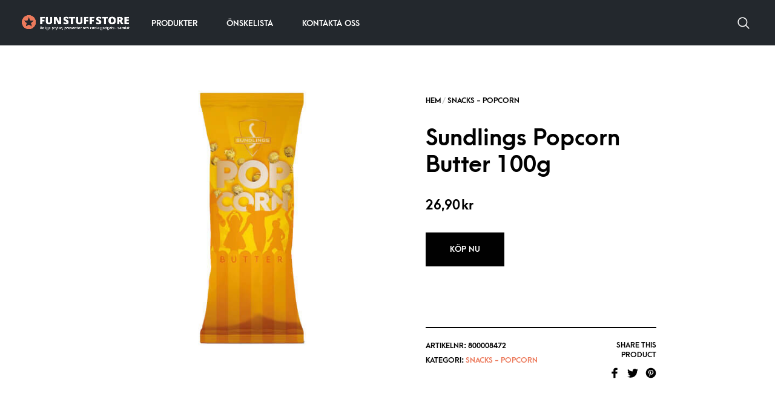

--- FILE ---
content_type: text/html; charset=UTF-8
request_url: https://funstuffstore.se/produkt/sundlings-popcorn-butter-100g/
body_size: 19450
content:
<!DOCTYPE html>
<html lang="sv-SE" prefix="og: https://ogp.me/ns#">

<head>
    <meta charset="UTF-8">
	<meta name="viewport" content="width=device-width, initial-scale=1">

    <!-- Chrome, Firefox OS, Opera and Vivaldi -->
    <meta name="theme-color" content="#23282d">
    <!-- Windows Phone -->
    <meta name="msapplication-navbutton-color" content="#23282d">
    <!-- iOS Safari -->
    <meta name="apple-mobile-web-app-status-bar-style" content="#23282d">

	<link rel="profile" href="http://gmpg.org/xfn/11">
	<link rel="pingback" href="https://funstuffstore.se/xmlrpc.php">

    
<!-- Sökmotoroptimering av Rank Math – https://rankmath.com/ -->
<title>Sundlings Popcorn Butter 100g - Funstuffstore.se</title>
<meta name="description" content="Sundlings Popcorn Butter är det perfekta biogodiset som nu kan avnjutas i hemmet. Med sin krispiga konsistens och läckra smörsmak är detta popcorn en"/>
<meta name="robots" content="index, follow, max-snippet:-1, max-video-preview:-1, max-image-preview:large"/>
<link rel="canonical" href="https://funstuffstore.se/produkt/sundlings-popcorn-butter-100g/" />
<meta property="og:locale" content="sv_SE" />
<meta property="og:type" content="product" />
<meta property="og:title" content="Sundlings Popcorn Butter 100g - Funstuffstore.se" />
<meta property="og:description" content="Sundlings Popcorn Butter är det perfekta biogodiset som nu kan avnjutas i hemmet. Med sin krispiga konsistens och läckra smörsmak är detta popcorn en" />
<meta property="og:url" content="https://funstuffstore.se/produkt/sundlings-popcorn-butter-100g/" />
<meta property="og:site_name" content="Funstuffstore" />
<meta property="og:updated_time" content="2025-04-17T14:08:22+02:00" />
<meta property="og:image" content="https://funstuffstore.se/wp-content/uploads/2025/04/800008472-1.jpg" />
<meta property="og:image:secure_url" content="https://funstuffstore.se/wp-content/uploads/2025/04/800008472-1.jpg" />
<meta property="og:image:width" content="500" />
<meta property="og:image:height" content="500" />
<meta property="og:image:alt" content="Sundlings Popcorn Butter 100g" />
<meta property="og:image:type" content="image/jpeg" />
<meta property="product:price:amount" content="26.9" />
<meta property="product:price:currency" content="SEK" />
<meta property="product:availability" content="instock" />
<meta name="twitter:card" content="summary_large_image" />
<meta name="twitter:title" content="Sundlings Popcorn Butter 100g - Funstuffstore.se" />
<meta name="twitter:description" content="Sundlings Popcorn Butter är det perfekta biogodiset som nu kan avnjutas i hemmet. Med sin krispiga konsistens och läckra smörsmak är detta popcorn en" />
<meta name="twitter:image" content="https://funstuffstore.se/wp-content/uploads/2025/04/800008472-1.jpg" />
<meta name="twitter:label1" content="Pris" />
<meta name="twitter:data1" content="26,90&nbsp;&#107;&#114;" />
<meta name="twitter:label2" content="Tillgänglighet" />
<meta name="twitter:data2" content="I lager" />
<script type="application/ld+json" class="rank-math-schema">{"@context":"https://schema.org","@graph":[{"@type":"Organization","@id":"https://funstuffstore.se/#organization","name":"Funstuffstore","url":"https://funstuffstore.se"},{"@type":"WebSite","@id":"https://funstuffstore.se/#website","url":"https://funstuffstore.se","name":"Funstuffstore","publisher":{"@id":"https://funstuffstore.se/#organization"},"inLanguage":"sv-SE"},{"@type":"ImageObject","@id":"https://funstuffstore.se/wp-content/uploads/2025/04/800008472-1.jpg","url":"https://funstuffstore.se/wp-content/uploads/2025/04/800008472-1.jpg","width":"500","height":"500","caption":"Sundlings Popcorn Butter 100g","inLanguage":"sv-SE"},{"@type":"ItemPage","@id":"https://funstuffstore.se/produkt/sundlings-popcorn-butter-100g/#webpage","url":"https://funstuffstore.se/produkt/sundlings-popcorn-butter-100g/","name":"Sundlings Popcorn Butter 100g - Funstuffstore.se","datePublished":"2025-04-17T14:08:21+02:00","dateModified":"2025-04-17T14:08:22+02:00","isPartOf":{"@id":"https://funstuffstore.se/#website"},"primaryImageOfPage":{"@id":"https://funstuffstore.se/wp-content/uploads/2025/04/800008472-1.jpg"},"inLanguage":"sv-SE"},{"@type":"Product","name":"Sundlings Popcorn Butter 100g - Funstuffstore.se","description":"Sundlings Popcorn Butter \u00e4r det perfekta biogodiset som nu kan avnjutas i hemmet. Med sin krispiga konsistens och l\u00e4ckra sm\u00f6rsmak \u00e4r detta popcorn en klassiker f\u00f6r alla filmkv\u00e4llar.","sku":"800008472","category":"Snacks - Popcorn","mainEntityOfPage":{"@id":"https://funstuffstore.se/produkt/sundlings-popcorn-butter-100g/#webpage"},"image":[{"@type":"ImageObject","url":"https://funstuffstore.se/wp-content/uploads/2025/04/800008472-1.jpg","height":"500","width":"500"}],"offers":{"@type":"Offer","price":"26.90","priceCurrency":"SEK","priceValidUntil":"2027-12-31","availability":"https://schema.org/InStock","itemCondition":"NewCondition","url":"https://funstuffstore.se/produkt/sundlings-popcorn-butter-100g/","seller":{"@type":"Organization","@id":"https://funstuffstore.se/","name":"Funstuffstore","url":"https://funstuffstore.se","logo":""}},"@id":"https://funstuffstore.se/produkt/sundlings-popcorn-butter-100g/#richSnippet"}]}</script>
<!-- /Rank Math SEO-tillägg för WordPress -->

<link rel="alternate" type="application/rss+xml" title="Funstuffstore.se &raquo; Webbflöde" href="https://funstuffstore.se/feed/" />
<link rel="alternate" type="application/rss+xml" title="Funstuffstore.se &raquo; Kommentarsflöde" href="https://funstuffstore.se/comments/feed/" />
<link rel="alternate" type="application/rss+xml" title="Funstuffstore.se &raquo; Kommentarsflöde för Sundlings Popcorn Butter 100g" href="https://funstuffstore.se/produkt/sundlings-popcorn-butter-100g/feed/" />
<link rel="alternate" title="oEmbed (JSON)" type="application/json+oembed" href="https://funstuffstore.se/wp-json/oembed/1.0/embed?url=https%3A%2F%2Ffunstuffstore.se%2Fprodukt%2Fsundlings-popcorn-butter-100g%2F" />
<link rel="alternate" title="oEmbed (XML)" type="text/xml+oembed" href="https://funstuffstore.se/wp-json/oembed/1.0/embed?url=https%3A%2F%2Ffunstuffstore.se%2Fprodukt%2Fsundlings-popcorn-butter-100g%2F&#038;format=xml" />
<style id='wp-img-auto-sizes-contain-inline-css' type='text/css'>
img:is([sizes=auto i],[sizes^="auto," i]){contain-intrinsic-size:3000px 1500px}
/*# sourceURL=wp-img-auto-sizes-contain-inline-css */
</style>
<style id='wp-emoji-styles-inline-css' type='text/css'>

	img.wp-smiley, img.emoji {
		display: inline !important;
		border: none !important;
		box-shadow: none !important;
		height: 1em !important;
		width: 1em !important;
		margin: 0 0.07em !important;
		vertical-align: -0.1em !important;
		background: none !important;
		padding: 0 !important;
	}
/*# sourceURL=wp-emoji-styles-inline-css */
</style>
<style id='wp-block-library-inline-css' type='text/css'>
:root{--wp-block-synced-color:#7a00df;--wp-block-synced-color--rgb:122,0,223;--wp-bound-block-color:var(--wp-block-synced-color);--wp-editor-canvas-background:#ddd;--wp-admin-theme-color:#007cba;--wp-admin-theme-color--rgb:0,124,186;--wp-admin-theme-color-darker-10:#006ba1;--wp-admin-theme-color-darker-10--rgb:0,107,160.5;--wp-admin-theme-color-darker-20:#005a87;--wp-admin-theme-color-darker-20--rgb:0,90,135;--wp-admin-border-width-focus:2px}@media (min-resolution:192dpi){:root{--wp-admin-border-width-focus:1.5px}}.wp-element-button{cursor:pointer}:root .has-very-light-gray-background-color{background-color:#eee}:root .has-very-dark-gray-background-color{background-color:#313131}:root .has-very-light-gray-color{color:#eee}:root .has-very-dark-gray-color{color:#313131}:root .has-vivid-green-cyan-to-vivid-cyan-blue-gradient-background{background:linear-gradient(135deg,#00d084,#0693e3)}:root .has-purple-crush-gradient-background{background:linear-gradient(135deg,#34e2e4,#4721fb 50%,#ab1dfe)}:root .has-hazy-dawn-gradient-background{background:linear-gradient(135deg,#faaca8,#dad0ec)}:root .has-subdued-olive-gradient-background{background:linear-gradient(135deg,#fafae1,#67a671)}:root .has-atomic-cream-gradient-background{background:linear-gradient(135deg,#fdd79a,#004a59)}:root .has-nightshade-gradient-background{background:linear-gradient(135deg,#330968,#31cdcf)}:root .has-midnight-gradient-background{background:linear-gradient(135deg,#020381,#2874fc)}:root{--wp--preset--font-size--normal:16px;--wp--preset--font-size--huge:42px}.has-regular-font-size{font-size:1em}.has-larger-font-size{font-size:2.625em}.has-normal-font-size{font-size:var(--wp--preset--font-size--normal)}.has-huge-font-size{font-size:var(--wp--preset--font-size--huge)}.has-text-align-center{text-align:center}.has-text-align-left{text-align:left}.has-text-align-right{text-align:right}.has-fit-text{white-space:nowrap!important}#end-resizable-editor-section{display:none}.aligncenter{clear:both}.items-justified-left{justify-content:flex-start}.items-justified-center{justify-content:center}.items-justified-right{justify-content:flex-end}.items-justified-space-between{justify-content:space-between}.screen-reader-text{border:0;clip-path:inset(50%);height:1px;margin:-1px;overflow:hidden;padding:0;position:absolute;width:1px;word-wrap:normal!important}.screen-reader-text:focus{background-color:#ddd;clip-path:none;color:#444;display:block;font-size:1em;height:auto;left:5px;line-height:normal;padding:15px 23px 14px;text-decoration:none;top:5px;width:auto;z-index:100000}html :where(.has-border-color){border-style:solid}html :where([style*=border-top-color]){border-top-style:solid}html :where([style*=border-right-color]){border-right-style:solid}html :where([style*=border-bottom-color]){border-bottom-style:solid}html :where([style*=border-left-color]){border-left-style:solid}html :where([style*=border-width]){border-style:solid}html :where([style*=border-top-width]){border-top-style:solid}html :where([style*=border-right-width]){border-right-style:solid}html :where([style*=border-bottom-width]){border-bottom-style:solid}html :where([style*=border-left-width]){border-left-style:solid}html :where(img[class*=wp-image-]){height:auto;max-width:100%}:where(figure){margin:0 0 1em}html :where(.is-position-sticky){--wp-admin--admin-bar--position-offset:var(--wp-admin--admin-bar--height,0px)}@media screen and (max-width:600px){html :where(.is-position-sticky){--wp-admin--admin-bar--position-offset:0px}}

/*# sourceURL=wp-block-library-inline-css */
</style><link rel='stylesheet' id='wc-blocks-style-css' href='https://funstuffstore.se/wp-content/plugins/woocommerce/assets/client/blocks/wc-blocks.css?ver=wc-9.8.6' type='text/css' media='all' />
<style id='global-styles-inline-css' type='text/css'>
:root{--wp--preset--aspect-ratio--square: 1;--wp--preset--aspect-ratio--4-3: 4/3;--wp--preset--aspect-ratio--3-4: 3/4;--wp--preset--aspect-ratio--3-2: 3/2;--wp--preset--aspect-ratio--2-3: 2/3;--wp--preset--aspect-ratio--16-9: 16/9;--wp--preset--aspect-ratio--9-16: 9/16;--wp--preset--color--black: #000000;--wp--preset--color--cyan-bluish-gray: #abb8c3;--wp--preset--color--white: #ffffff;--wp--preset--color--pale-pink: #f78da7;--wp--preset--color--vivid-red: #cf2e2e;--wp--preset--color--luminous-vivid-orange: #ff6900;--wp--preset--color--luminous-vivid-amber: #fcb900;--wp--preset--color--light-green-cyan: #7bdcb5;--wp--preset--color--vivid-green-cyan: #00d084;--wp--preset--color--pale-cyan-blue: #8ed1fc;--wp--preset--color--vivid-cyan-blue: #0693e3;--wp--preset--color--vivid-purple: #9b51e0;--wp--preset--gradient--vivid-cyan-blue-to-vivid-purple: linear-gradient(135deg,rgb(6,147,227) 0%,rgb(155,81,224) 100%);--wp--preset--gradient--light-green-cyan-to-vivid-green-cyan: linear-gradient(135deg,rgb(122,220,180) 0%,rgb(0,208,130) 100%);--wp--preset--gradient--luminous-vivid-amber-to-luminous-vivid-orange: linear-gradient(135deg,rgb(252,185,0) 0%,rgb(255,105,0) 100%);--wp--preset--gradient--luminous-vivid-orange-to-vivid-red: linear-gradient(135deg,rgb(255,105,0) 0%,rgb(207,46,46) 100%);--wp--preset--gradient--very-light-gray-to-cyan-bluish-gray: linear-gradient(135deg,rgb(238,238,238) 0%,rgb(169,184,195) 100%);--wp--preset--gradient--cool-to-warm-spectrum: linear-gradient(135deg,rgb(74,234,220) 0%,rgb(151,120,209) 20%,rgb(207,42,186) 40%,rgb(238,44,130) 60%,rgb(251,105,98) 80%,rgb(254,248,76) 100%);--wp--preset--gradient--blush-light-purple: linear-gradient(135deg,rgb(255,206,236) 0%,rgb(152,150,240) 100%);--wp--preset--gradient--blush-bordeaux: linear-gradient(135deg,rgb(254,205,165) 0%,rgb(254,45,45) 50%,rgb(107,0,62) 100%);--wp--preset--gradient--luminous-dusk: linear-gradient(135deg,rgb(255,203,112) 0%,rgb(199,81,192) 50%,rgb(65,88,208) 100%);--wp--preset--gradient--pale-ocean: linear-gradient(135deg,rgb(255,245,203) 0%,rgb(182,227,212) 50%,rgb(51,167,181) 100%);--wp--preset--gradient--electric-grass: linear-gradient(135deg,rgb(202,248,128) 0%,rgb(113,206,126) 100%);--wp--preset--gradient--midnight: linear-gradient(135deg,rgb(2,3,129) 0%,rgb(40,116,252) 100%);--wp--preset--font-size--small: 13px;--wp--preset--font-size--medium: 20px;--wp--preset--font-size--large: 36px;--wp--preset--font-size--x-large: 42px;--wp--preset--spacing--20: 0.44rem;--wp--preset--spacing--30: 0.67rem;--wp--preset--spacing--40: 1rem;--wp--preset--spacing--50: 1.5rem;--wp--preset--spacing--60: 2.25rem;--wp--preset--spacing--70: 3.38rem;--wp--preset--spacing--80: 5.06rem;--wp--preset--shadow--natural: 6px 6px 9px rgba(0, 0, 0, 0.2);--wp--preset--shadow--deep: 12px 12px 50px rgba(0, 0, 0, 0.4);--wp--preset--shadow--sharp: 6px 6px 0px rgba(0, 0, 0, 0.2);--wp--preset--shadow--outlined: 6px 6px 0px -3px rgb(255, 255, 255), 6px 6px rgb(0, 0, 0);--wp--preset--shadow--crisp: 6px 6px 0px rgb(0, 0, 0);}:where(.is-layout-flex){gap: 0.5em;}:where(.is-layout-grid){gap: 0.5em;}body .is-layout-flex{display: flex;}.is-layout-flex{flex-wrap: wrap;align-items: center;}.is-layout-flex > :is(*, div){margin: 0;}body .is-layout-grid{display: grid;}.is-layout-grid > :is(*, div){margin: 0;}:where(.wp-block-columns.is-layout-flex){gap: 2em;}:where(.wp-block-columns.is-layout-grid){gap: 2em;}:where(.wp-block-post-template.is-layout-flex){gap: 1.25em;}:where(.wp-block-post-template.is-layout-grid){gap: 1.25em;}.has-black-color{color: var(--wp--preset--color--black) !important;}.has-cyan-bluish-gray-color{color: var(--wp--preset--color--cyan-bluish-gray) !important;}.has-white-color{color: var(--wp--preset--color--white) !important;}.has-pale-pink-color{color: var(--wp--preset--color--pale-pink) !important;}.has-vivid-red-color{color: var(--wp--preset--color--vivid-red) !important;}.has-luminous-vivid-orange-color{color: var(--wp--preset--color--luminous-vivid-orange) !important;}.has-luminous-vivid-amber-color{color: var(--wp--preset--color--luminous-vivid-amber) !important;}.has-light-green-cyan-color{color: var(--wp--preset--color--light-green-cyan) !important;}.has-vivid-green-cyan-color{color: var(--wp--preset--color--vivid-green-cyan) !important;}.has-pale-cyan-blue-color{color: var(--wp--preset--color--pale-cyan-blue) !important;}.has-vivid-cyan-blue-color{color: var(--wp--preset--color--vivid-cyan-blue) !important;}.has-vivid-purple-color{color: var(--wp--preset--color--vivid-purple) !important;}.has-black-background-color{background-color: var(--wp--preset--color--black) !important;}.has-cyan-bluish-gray-background-color{background-color: var(--wp--preset--color--cyan-bluish-gray) !important;}.has-white-background-color{background-color: var(--wp--preset--color--white) !important;}.has-pale-pink-background-color{background-color: var(--wp--preset--color--pale-pink) !important;}.has-vivid-red-background-color{background-color: var(--wp--preset--color--vivid-red) !important;}.has-luminous-vivid-orange-background-color{background-color: var(--wp--preset--color--luminous-vivid-orange) !important;}.has-luminous-vivid-amber-background-color{background-color: var(--wp--preset--color--luminous-vivid-amber) !important;}.has-light-green-cyan-background-color{background-color: var(--wp--preset--color--light-green-cyan) !important;}.has-vivid-green-cyan-background-color{background-color: var(--wp--preset--color--vivid-green-cyan) !important;}.has-pale-cyan-blue-background-color{background-color: var(--wp--preset--color--pale-cyan-blue) !important;}.has-vivid-cyan-blue-background-color{background-color: var(--wp--preset--color--vivid-cyan-blue) !important;}.has-vivid-purple-background-color{background-color: var(--wp--preset--color--vivid-purple) !important;}.has-black-border-color{border-color: var(--wp--preset--color--black) !important;}.has-cyan-bluish-gray-border-color{border-color: var(--wp--preset--color--cyan-bluish-gray) !important;}.has-white-border-color{border-color: var(--wp--preset--color--white) !important;}.has-pale-pink-border-color{border-color: var(--wp--preset--color--pale-pink) !important;}.has-vivid-red-border-color{border-color: var(--wp--preset--color--vivid-red) !important;}.has-luminous-vivid-orange-border-color{border-color: var(--wp--preset--color--luminous-vivid-orange) !important;}.has-luminous-vivid-amber-border-color{border-color: var(--wp--preset--color--luminous-vivid-amber) !important;}.has-light-green-cyan-border-color{border-color: var(--wp--preset--color--light-green-cyan) !important;}.has-vivid-green-cyan-border-color{border-color: var(--wp--preset--color--vivid-green-cyan) !important;}.has-pale-cyan-blue-border-color{border-color: var(--wp--preset--color--pale-cyan-blue) !important;}.has-vivid-cyan-blue-border-color{border-color: var(--wp--preset--color--vivid-cyan-blue) !important;}.has-vivid-purple-border-color{border-color: var(--wp--preset--color--vivid-purple) !important;}.has-vivid-cyan-blue-to-vivid-purple-gradient-background{background: var(--wp--preset--gradient--vivid-cyan-blue-to-vivid-purple) !important;}.has-light-green-cyan-to-vivid-green-cyan-gradient-background{background: var(--wp--preset--gradient--light-green-cyan-to-vivid-green-cyan) !important;}.has-luminous-vivid-amber-to-luminous-vivid-orange-gradient-background{background: var(--wp--preset--gradient--luminous-vivid-amber-to-luminous-vivid-orange) !important;}.has-luminous-vivid-orange-to-vivid-red-gradient-background{background: var(--wp--preset--gradient--luminous-vivid-orange-to-vivid-red) !important;}.has-very-light-gray-to-cyan-bluish-gray-gradient-background{background: var(--wp--preset--gradient--very-light-gray-to-cyan-bluish-gray) !important;}.has-cool-to-warm-spectrum-gradient-background{background: var(--wp--preset--gradient--cool-to-warm-spectrum) !important;}.has-blush-light-purple-gradient-background{background: var(--wp--preset--gradient--blush-light-purple) !important;}.has-blush-bordeaux-gradient-background{background: var(--wp--preset--gradient--blush-bordeaux) !important;}.has-luminous-dusk-gradient-background{background: var(--wp--preset--gradient--luminous-dusk) !important;}.has-pale-ocean-gradient-background{background: var(--wp--preset--gradient--pale-ocean) !important;}.has-electric-grass-gradient-background{background: var(--wp--preset--gradient--electric-grass) !important;}.has-midnight-gradient-background{background: var(--wp--preset--gradient--midnight) !important;}.has-small-font-size{font-size: var(--wp--preset--font-size--small) !important;}.has-medium-font-size{font-size: var(--wp--preset--font-size--medium) !important;}.has-large-font-size{font-size: var(--wp--preset--font-size--large) !important;}.has-x-large-font-size{font-size: var(--wp--preset--font-size--x-large) !important;}
/*# sourceURL=global-styles-inline-css */
</style>

<style id='classic-theme-styles-inline-css' type='text/css'>
/*! This file is auto-generated */
.wp-block-button__link{color:#fff;background-color:#32373c;border-radius:9999px;box-shadow:none;text-decoration:none;padding:calc(.667em + 2px) calc(1.333em + 2px);font-size:1.125em}.wp-block-file__button{background:#32373c;color:#fff;text-decoration:none}
/*# sourceURL=/wp-includes/css/classic-themes.min.css */
</style>
<link rel='stylesheet' id='contact-form-7-css' href='https://funstuffstore.se/wp-content/plugins/contact-form-7/includes/css/styles.css?ver=6.0.6' type='text/css' media='all' />
<link rel='stylesheet' id='hookmeup-css' href='https://funstuffstore.se/wp-content/plugins/hookmeup/public/assets/css/hmu-public.css?ver=1.2.1' type='text/css' media='all' />
<style id='woocommerce-inline-inline-css' type='text/css'>
.woocommerce form .form-row .required { visibility: visible; }
/*# sourceURL=woocommerce-inline-inline-css */
</style>
<link rel='stylesheet' id='brands-styles-css' href='https://funstuffstore.se/wp-content/plugins/woocommerce/assets/css/brands.css?ver=9.8.6' type='text/css' media='all' />
<link rel='stylesheet' id='merchandiser-social-media-styles-css' href='https://funstuffstore.se/wp-content/plugins/merchandiser-extender/includes/social-media/assets/css/social-media.css?ver=6.9' type='text/css' media='all' />
<style id='akismet-widget-style-inline-css' type='text/css'>

			.a-stats {
				--akismet-color-mid-green: #357b49;
				--akismet-color-white: #fff;
				--akismet-color-light-grey: #f6f7f7;

				max-width: 350px;
				width: auto;
			}

			.a-stats * {
				all: unset;
				box-sizing: border-box;
			}

			.a-stats strong {
				font-weight: 600;
			}

			.a-stats a.a-stats__link,
			.a-stats a.a-stats__link:visited,
			.a-stats a.a-stats__link:active {
				background: var(--akismet-color-mid-green);
				border: none;
				box-shadow: none;
				border-radius: 8px;
				color: var(--akismet-color-white);
				cursor: pointer;
				display: block;
				font-family: -apple-system, BlinkMacSystemFont, 'Segoe UI', 'Roboto', 'Oxygen-Sans', 'Ubuntu', 'Cantarell', 'Helvetica Neue', sans-serif;
				font-weight: 500;
				padding: 12px;
				text-align: center;
				text-decoration: none;
				transition: all 0.2s ease;
			}

			/* Extra specificity to deal with TwentyTwentyOne focus style */
			.widget .a-stats a.a-stats__link:focus {
				background: var(--akismet-color-mid-green);
				color: var(--akismet-color-white);
				text-decoration: none;
			}

			.a-stats a.a-stats__link:hover {
				filter: brightness(110%);
				box-shadow: 0 4px 12px rgba(0, 0, 0, 0.06), 0 0 2px rgba(0, 0, 0, 0.16);
			}

			.a-stats .count {
				color: var(--akismet-color-white);
				display: block;
				font-size: 1.5em;
				line-height: 1.4;
				padding: 0 13px;
				white-space: nowrap;
			}
		
/*# sourceURL=akismet-widget-style-inline-css */
</style>
<link rel='stylesheet' id='select2-css' href='https://funstuffstore.se/wp-content/plugins/woocommerce/assets/css/select2.css?ver=9.8.6' type='text/css' media='all' />
<link rel='stylesheet' id='animate-css' href='https://funstuffstore.se/wp-content/themes/merchandiser/assets/css/vendor/animate.min.css?ver=3.5.1' type='text/css' media='all' />
<link rel='stylesheet' id='mmenu-css' href='https://funstuffstore.se/wp-content/themes/merchandiser/assets/css/vendor/mmenu-oncanvas.min.css?ver=1.0.0' type='text/css' media='all' />
<link rel='stylesheet' id='swiper-css' href='https://funstuffstore.se/wp-content/themes/merchandiser/assets/css/vendor/swiper.min.css?ver=6.4.1' type='text/css' media='all' />
<link rel='stylesheet' id='merchandiser-styles-css' href='https://funstuffstore.se/wp-content/themes/merchandiser/assets/css/styles.css?ver=5.1' type='text/css' media='all' />
<style id='merchandiser-styles-inline-css' type='text/css'>
:root{--global--accent-color:#ec7a5c;--global--bg-color:#ffffff;--global--text-color:#000000;--global--text-color-medium:rgba(0,0,0, 0.5);--global--text-color-light:rgba(0,0,0, 0.15);--global--text-color-ultra-light:rgba(0,0,0, 0.05);--global--text-color-rgb:rgb(0,0,0);--global--accent-color-rgb:rgb(236,122,92);--global--header-font-size:13px;--global--header-dropdown-font-size:13px;--global--header-bg-color:#23282d;--global--header-bg-dark-color:rgba(35,40,45, 0.85);--global--header-font-light-color:rgba(255,255,255, 0.1);--global--header-font-ultra-light-color:rgba(255,255,255, 0.05);--global--header-font-color:#ffffff;--global--header-max-height:75px;--global--header-logo-height:25px;--global--header-alt-logo-height:30px;--global--header-transparent-light-color:#ffffff;--global--header-transparent-dark-color:#000000;--global--footer-bg-color:#000000;--global--footer-font-color:#ffffff;--global--footer-font-color-medium:rgba(255,255,255, 0.5);--global--footer-font-color-ultra-light:rgba(255,255,255, 0.05);--global--footer-links-color:#ffffff;--global--page-title-bg-color:#ec7a5c;--global--page-title-font-color:#ffffff;--global--category-height:70px;--global--sale-badge-color:#ec7a5c;--global--font-primary:arcamajora, -apple-system, BlinkMacSystemFont, Arial, Helvetica, 'Helvetica Neue', Verdana, sans-serif;--global--font-secondary:radnika, -apple-system, BlinkMacSystemFont, Arial, Helvetica, 'Helvetica Neue', Verdana, sans-serif;--global--font-face-display:swap;--global--font-size:18px;--global--products-spacing:0px}.woocommerce .star-rating, .wc-block-review-list-item__rating__stars, .woocommerce p.stars a, .woocommerce p.stars.selected a.active~a{background-image:url("data:image/svg+xml;utf8,<svg xmlns='http://www.w3.org/2000/svg' width='18' height='18' viewBox='0 0 24 24' fill='rgb(236,122,92)'><path d='M12,6.019l1.618,3.279l0.465,0.943l1.041,0.151l3.618,0.526l-2.618,2.552l-0.753,0.734l0.178,1.036l0.618,3.604 l-3.236-1.701L12,16.653l-0.931,0.489l-3.236,1.701l0.618-3.604l0.178-1.036L7.876,13.47l-2.618-2.552l3.618-0.526l1.041-0.151 l0.465-0.943L12,6.019 M12,1.5L8.588,8.413L0.96,9.521l5.52,5.381L5.177,22.5L12,18.913l6.823,3.587l-1.303-7.598l5.52-5.381 l-7.629-1.109L12,1.5L12,1.5z'></path></svg>")}.woocommerce .star-rating span, .wc-block-review-list-item__rating__stars span, .woocommerce p.stars a:hover, .woocommerce p.stars.selected a:not(.active):hover, .woocommerce p.stars.selected a{background-image:url("data:image/svg+xml;utf8,<svg xmlns='http://www.w3.org/2000/svg' width='18' height='18' viewBox='0 0 24 24' fill='rgb(236,122,92)'><path d='M 12 1.5 L 8.5878906 8.4121094 L 0.9609375 9.5214844 L 6.4804688 14.902344 L 5.1777344 22.5 L 12 18.912109 L 18.822266 22.5 L 17.519531 14.902344 L 23.039062 9.5214844 L 15.412109 8.4121094 L 12 1.5 z'></path></svg>")}select, .select2-container--default .select2-selection--single .select2-selection__arrow b{background-image:url("data:image/svg+xml;utf8,<svg xmlns='http://www.w3.org/2000/svg' width='14' height='14' viewBox='0 0 16 11' fill='rgb(0,0,0)'><path d='M8.59758829,10.705005 L15.8475883,1.20500499 C16.2242892,0.711396858 15.8723037,0 15.2513749,0 L0.751374855,0 C0.130446045,0 -0.221539522,0.711396858 0.155161421,1.20500499 L7.40516142,10.705005 C7.70533178,11.0983317 8.29741793,11.0983317 8.59758829,10.705005 Z M2.26719736,1.5 L13.7355523,1.5 L8.00137486,9.01374982 L2.26719736,1.5 Z'></path></svg>")}.footer-widget-wrapper select, .footer-widget-wrapper .select2-container--default .select2-selection--single .select2-selection__arrow b{background-image:url("data:image/svg+xml;utf8,<svg xmlns='http://www.w3.org/2000/svg' width='14' height='14' viewBox='0 0 16 11' fill='rgb(255,255,255)'><path d='M8.59758829,10.705005 L15.8475883,1.20500499 C16.2242892,0.711396858 15.8723037,0 15.2513749,0 L0.751374855,0 C0.130446045,0 -0.221539522,0.711396858 0.155161421,1.20500499 L7.40516142,10.705005 C7.70533178,11.0983317 8.29741793,11.0983317 8.59758829,10.705005 Z M2.26719736,1.5 L13.7355523,1.5 L8.00137486,9.01374982 L2.26719736,1.5 Z'></path></svg>")}.woocommerce .shop-page-header .shop-page-title-bar ul.shop-tools>li .shop-tools-button .change_layout .nl-field .nl-field-toggle{background-image:url("data:image/svg+xml;utf8,<svg xmlns='http://www.w3.org/2000/svg' width='20' height='20' viewBox='0 0 24 24' fill='rgba(255,255,255)'><path d='M 1 4 L 1 8 L 7 8 L 7 4 L 1 4 z M 9 4 L 9 8 L 15 8 L 15 4 L 9 4 z M 17 4 L 17 8 L 23 8 L 23 4 L 17 4 z M 1 10 L 1 14 L 7 14 L 7 10 L 1 10 z M 9 10 L 9 14 L 15 14 L 15 10 L 9 10 z M 17 10 L 17 14 L 23 14 L 23 10 L 17 10 z M 1 16 L 1 20 L 7 20 L 7 16 L 1 16 z M 9 16 L 9 20 L 15 20 L 15 16 L 9 16 z M 17 16 L 17 20 L 23 20 L 23 16 L 17 16 z'></path></svg>")}
/*# sourceURL=merchandiser-styles-inline-css */
</style>
<link rel='stylesheet' id='merchandiser-default-styles-css' href='https://funstuffstore.se/wp-content/themes/merchandiser/style.css?ver=6.9' type='text/css' media='all' />
<link rel='stylesheet' id='merchandiser-default-fonts-css' href='https://funstuffstore.se/wp-content/themes/merchandiser/includes/fonts/radnika-arcamajora.css?ver=5.1' type='text/css' media='all' />
<script type="text/javascript" src="https://funstuffstore.se/wp-includes/js/jquery/jquery.min.js?ver=3.7.1" id="jquery-core-js"></script>
<script type="text/javascript" src="https://funstuffstore.se/wp-includes/js/jquery/jquery-migrate.min.js?ver=3.4.1" id="jquery-migrate-js"></script>
<script type="text/javascript" src="https://funstuffstore.se/wp-content/plugins/woocommerce/assets/js/jquery-blockui/jquery.blockUI.min.js?ver=2.7.0-wc.9.8.6" id="jquery-blockui-js" data-wp-strategy="defer"></script>
<script type="text/javascript" id="wc-add-to-cart-js-extra">
/* <![CDATA[ */
var wc_add_to_cart_params = {"ajax_url":"/wp-admin/admin-ajax.php","wc_ajax_url":"/?wc-ajax=%%endpoint%%","i18n_view_cart":"Visa varukorg","cart_url":"https://funstuffstore.se/cart/","is_cart":"","cart_redirect_after_add":"no"};
//# sourceURL=wc-add-to-cart-js-extra
/* ]]> */
</script>
<script type="text/javascript" src="https://funstuffstore.se/wp-content/plugins/woocommerce/assets/js/frontend/add-to-cart.min.js?ver=9.8.6" id="wc-add-to-cart-js" data-wp-strategy="defer"></script>
<script type="text/javascript" src="https://funstuffstore.se/wp-content/plugins/woocommerce/assets/js/flexslider/jquery.flexslider.min.js?ver=2.7.2-wc.9.8.6" id="flexslider-js" defer="defer" data-wp-strategy="defer"></script>
<script type="text/javascript" id="wc-single-product-js-extra">
/* <![CDATA[ */
var wc_single_product_params = {"i18n_required_rating_text":"V\u00e4lj ett betyg","i18n_rating_options":["1 av 5 stj\u00e4rnor","2 av 5 stj\u00e4rnor","3 av 5 stj\u00e4rnor","4 av 5 stj\u00e4rnor","5 av 5 stj\u00e4rnor"],"i18n_product_gallery_trigger_text":"Visa bildgalleri i fullsk\u00e4rm","review_rating_required":"yes","flexslider":{"rtl":false,"animation":"slide","smoothHeight":true,"directionNav":false,"controlNav":"thumbnails","slideshow":false,"animationSpeed":500,"animationLoop":false,"allowOneSlide":false,"simulateTouch":true},"zoom_enabled":"","zoom_options":[],"photoswipe_enabled":"","photoswipe_options":{"shareEl":false,"closeOnScroll":false,"history":false,"hideAnimationDuration":0,"showAnimationDuration":0},"flexslider_enabled":"1"};
//# sourceURL=wc-single-product-js-extra
/* ]]> */
</script>
<script type="text/javascript" src="https://funstuffstore.se/wp-content/plugins/woocommerce/assets/js/frontend/single-product.min.js?ver=9.8.6" id="wc-single-product-js" defer="defer" data-wp-strategy="defer"></script>
<script type="text/javascript" src="https://funstuffstore.se/wp-content/plugins/woocommerce/assets/js/js-cookie/js.cookie.min.js?ver=2.1.4-wc.9.8.6" id="js-cookie-js" defer="defer" data-wp-strategy="defer"></script>
<script type="text/javascript" id="woocommerce-js-extra">
/* <![CDATA[ */
var woocommerce_params = {"ajax_url":"/wp-admin/admin-ajax.php","wc_ajax_url":"/?wc-ajax=%%endpoint%%","i18n_password_show":"Visa l\u00f6senord","i18n_password_hide":"D\u00f6lj l\u00f6senord"};
//# sourceURL=woocommerce-js-extra
/* ]]> */
</script>
<script type="text/javascript" src="https://funstuffstore.se/wp-content/plugins/woocommerce/assets/js/frontend/woocommerce.min.js?ver=9.8.6" id="woocommerce-js" defer="defer" data-wp-strategy="defer"></script>
<script type="text/javascript" src="https://funstuffstore.se/wp-content/plugins/js_composer/assets/js/vendors/woocommerce-add-to-cart.js?ver=8.3.1" id="vc_woocommerce-add-to-cart-js-js"></script>
<script type="text/javascript" src="https://funstuffstore.se/wp-content/plugins/woocommerce/assets/js/select2/select2.full.min.js?ver=4.0.3-wc.9.8.6" id="select2-js" defer="defer" data-wp-strategy="defer"></script>
<script></script><link rel="https://api.w.org/" href="https://funstuffstore.se/wp-json/" /><link rel="alternate" title="JSON" type="application/json" href="https://funstuffstore.se/wp-json/wp/v2/product/725298" /><link rel="EditURI" type="application/rsd+xml" title="RSD" href="https://funstuffstore.se/xmlrpc.php?rsd" />
<meta name="generator" content="WordPress 6.9" />
<link rel='shortlink' href='https://funstuffstore.se/?p=725298' />
	<noscript><style>.woocommerce-product-gallery{ opacity: 1 !important; }</style></noscript>
	<meta name="generator" content="Powered by WPBakery Page Builder - drag and drop page builder for WordPress."/>
<link rel="icon" href="https://funstuffstore.se/wp-content/uploads/2025/04/fss-logo-fav.png" sizes="32x32" />
<link rel="icon" href="https://funstuffstore.se/wp-content/uploads/2025/04/fss-logo-fav.png" sizes="192x192" />
<link rel="apple-touch-icon" href="https://funstuffstore.se/wp-content/uploads/2025/04/fss-logo-fav.png" />
<meta name="msapplication-TileImage" content="https://funstuffstore.se/wp-content/uploads/2025/04/fss-logo-fav.png" />
		<style type="text/css" id="wp-custom-css">
			 		</style>
		<noscript><style> .wpb_animate_when_almost_visible { opacity: 1; }</style></noscript></head>

<body class="wp-singular product-template-default single single-product postid-725298 wp-embed-responsive wp-theme-merchandiser theme-merchandiser woocommerce woocommerce-page woocommerce-no-js wpb-js-composer js-comp-ver-8.3.1 vc_responsive header-sticky   ">

    
    
<header class="site-header">

    <div class="header-wrapper header-1">
            <div class="nav">

        <ul class="menu-mobile-navigation">
            <li class="menu-item menu-button">
                <span class="tools_button">
                    <svg xmlns='http://www.w3.org/2000/svg' width='24' height='24' viewBox='0 0 24 24'>
                        <path d='M 2 5 L 2 7 L 22 7 L 22 5 L 2 5 z M 2 11 L 2 13 L 22 13 L 22 11 L 2 11 z M 2 17 L 2 19 L 22 19 L 22 17 L 2 17 z'>
                        </path>
                    </svg>
                </span>
            </li>
        </ul>

        
            <nav class="main-navigation-slices" >
                <ul class="menu-huvudmeny"><li id="menu-item-631" class="menu-item menu-item-type-post_type menu-item-object-page current_page_parent menu-item-631 menu-item-parent"><a href="https://funstuffstore.se/produkter/">Produkter</a></li>
<li id="menu-item-626" class="menu-item menu-item-type-post_type menu-item-object-page menu-item-626 menu-item-parent"><a href="https://funstuffstore.se/wishlist/">Önskelista</a></li>
<li id="menu-item-650693" class="menu-item menu-item-type-post_type menu-item-object-page menu-item-650693 menu-item-parent"><a href="https://funstuffstore.se/kontakta-oss/">Kontakta oss</a></li>
</ul>            </nav>

            </div>
        <div class="site-branding">

        
            
            <div class="site-logo  transparent-sticky-logo">
                <a href="https://funstuffstore.se/" rel="home">
                    <img src="https://funstuffstore.se/wp-content/uploads/2025/04/fss-logo-light.png" alt="Funstuffstore.se">
                </a>
            </div>

            
                            <div class="mobile-site-logo">
                    <a href="https://funstuffstore.se/" rel="home" class="alt-header-logo">
                        <img src="https://funstuffstore.se/wp-content/uploads/2025/04/fss-logo-fav.png" alt="Funstuffstore.se">
                    </a>
                </div>
            
        
    </div>
        <div class="tools">
        <ul>
            
                            <li class="search-button">
                    <a class="tools_button">
                        
                            <span class="tools_button_icon search-icon">
                                <svg xmlns="http://www.w3.org/2000/svg" x="0px" y="0px" width="24" height="24" viewBox="0 0 30 30">
                                    <path d="M 13 3 C 7.4889971 3 3 7.4889971 3 13 C 3 18.511003 7.4889971 23 13 23 C 15.396508 23 17.597385 22.148986 19.322266 20.736328 L 25.292969 26.707031 A 1.0001 1.0001 0 1 0 26.707031 25.292969 L 20.736328 19.322266 C 22.148986 17.597385 23 15.396508 23 13 C 23 7.4889971 18.511003 3 13 3 z M 13 5 C 17.430123 5 21 8.5698774 21 13 C 21 17.430123 17.430123 21 13 21 C 8.5698774 21 5 17.430123 5 13 C 5 8.5698774 8.5698774 5 13 5 z">
                                    </path>
                                </svg>
                            </span>

                                            </a>
                </li>
            
            
                    </ul>
    </div>
        </div>

    <div class="search_wrapper" aria-hidden="true">
	    <div class="getbowtied_search_bar">
	                        <div class="getbowtied-ajaxsearchform-container">
                    <form role="search" method="get" class="woocommerce-product-search" action="https://funstuffstore.se/">
	<label class="screen-reader-text" for="woocommerce-product-search-field-0">Sök efter:</label>
	<input type="search" id="woocommerce-product-search-field-0" class="search-field" placeholder="Sök produkter …" value="" name="s" />
	<button type="submit" value="Sök" class="">Sök</button>
	<input type="hidden" name="post_type" value="product" />
</form>
                </div>
            	    </div>

	    <ul class="search-widget-area widget-area adjust_cols_height">
	        	    </ul>
    </div>

                    <div class="myaccount-popup">
            <div class="woocommerce-account">
                <div class="woocommerce">
                    

		<h2>Logga in</h2>

		<form class="woocommerce-form woocommerce-form-login login" method="post" novalidate>

			
			<p class="woocommerce-form-row woocommerce-form-row--wide form-row form-row-wide">
				<label for="username">Användarnamn eller e-postadress&nbsp;<span class="required" aria-hidden="true">*</span><span class="screen-reader-text">Obligatoriskt</span></label>
				<input type="text" class="woocommerce-Input woocommerce-Input--text input-text" name="username" id="username" autocomplete="username" value="" required aria-required="true" />			</p>
			<p class="woocommerce-form-row woocommerce-form-row--wide form-row form-row-wide">
				<label for="password">Lösenord&nbsp;<span class="required" aria-hidden="true">*</span><span class="screen-reader-text">Obligatoriskt</span></label>
				<input class="woocommerce-Input woocommerce-Input--text input-text" type="password" name="password" id="password" autocomplete="current-password" required aria-required="true" />
			</p>

			
			<p class="form-row">
				<label class="woocommerce-form__label woocommerce-form__label-for-checkbox woocommerce-form-login__rememberme">
					<input class="woocommerce-form__input woocommerce-form__input-checkbox" name="rememberme" type="checkbox" id="rememberme" value="forever" /> <span>Kom ihåg mig</span>
				</label>
				<input type="hidden" id="woocommerce-login-nonce" name="woocommerce-login-nonce" value="10e98a05ea" /><input type="hidden" name="_wp_http_referer" value="/produkt/sundlings-popcorn-butter-100g/" />				<button type="submit" class="woocommerce-button button woocommerce-form-login__submit" name="login" value="Logga in">Logga in</button>
			</p>
			<p class="woocommerce-LostPassword lost_password">
				<a href="https://funstuffstore.se/my-account/lost-password/">Glömt ditt lösenord?</a>
			</p>

			
		</form>


                </div>
            </div>
        </div>
    
</header>
    <div class="site-content-overlay"></div>
    
    <div class="page-wrapper">

    	<div class="site-content">

	<div id="primary" class="content-area"><main id="main" class="site-main" role="main">
					
			<div class="woocommerce-notices-wrapper"></div>
<div id="product-725298" class="product type-product post-725298 status-publish first instock product_cat-snacks-popcorn has-post-thumbnail product-type-external">

    <div class="product_content_wrapper layout_classic">

		<div class="product_wrapper">

			<div class="product-gallery-wrapper">
				<div class="woocommerce-product-gallery woocommerce-product-gallery--with-images woocommerce-product-gallery--columns-4 images" data-columns="4" style="opacity: 0; transition: opacity .25s ease-in-out;">
	<div class="woocommerce-product-gallery__wrapper">
		<div data-thumb="https://funstuffstore.se/wp-content/uploads/2025/04/800008472-1-100x100.jpg" data-thumb-alt="Sundlings Popcorn Butter 100g" data-thumb-srcset="https://funstuffstore.se/wp-content/uploads/2025/04/800008472-1-100x100.jpg 100w, https://funstuffstore.se/wp-content/uploads/2025/04/800008472-1-300x300.jpg 300w, https://funstuffstore.se/wp-content/uploads/2025/04/800008472-1-150x150.jpg 150w, https://funstuffstore.se/wp-content/uploads/2025/04/800008472-1.jpg 500w"  data-thumb-sizes="(max-width: 100px) 100vw, 100px" class="woocommerce-product-gallery__image"><a href="https://funstuffstore.se/wp-content/uploads/2025/04/800008472-1.jpg"><img width="500" height="500" src="https://funstuffstore.se/wp-content/uploads/2025/04/800008472-1.jpg" class="wp-post-image" alt="Sundlings Popcorn Butter 100g" data-caption="" data-src="https://funstuffstore.se/wp-content/uploads/2025/04/800008472-1.jpg" data-large_image="https://funstuffstore.se/wp-content/uploads/2025/04/800008472-1.jpg" data-large_image_width="500" data-large_image_height="500" decoding="async" fetchpriority="high" srcset="https://funstuffstore.se/wp-content/uploads/2025/04/800008472-1.jpg 500w, https://funstuffstore.se/wp-content/uploads/2025/04/800008472-1-300x300.jpg 300w, https://funstuffstore.se/wp-content/uploads/2025/04/800008472-1-150x150.jpg 150w, https://funstuffstore.se/wp-content/uploads/2025/04/800008472-1-100x100.jpg 100w" sizes="(max-width: 500px) 100vw, 500px" /></a></div>	</div>
</div>
				<div class="product-image-temp">
					<img src="https://funstuffstore.se/wp-content/uploads/2025/04/800008472-1.jpg" alt="temp-image"/>
				</div>
			</div>

	        <div class="product_infos summary entry-summary">

                <nav class="woocommerce-breadcrumb"><a href="https://funstuffstore.se">Hem</a><span>&nbsp;&nbsp;&nbsp;/&nbsp;&nbsp;&nbsp;</span><a href="https://funstuffstore.se/produkter/kategori/snacks-popcorn/">Snacks - Popcorn</a><span>&nbsp;&nbsp;&nbsp;/&nbsp;&nbsp;&nbsp;</span>Sundlings Popcorn Butter 100g</nav><h1 class="product_title entry-title">Sundlings Popcorn Butter 100g</h1>
                <div class="after_title_wrapper">
                    <p class="price"><span class="woocommerce-Price-amount amount"><bdi>26,90&nbsp;<span class="woocommerce-Price-currencySymbol">&#107;&#114;</span></bdi></span></p>
                </div>

                
<form class="cart" action="https://go.adt228.com/t/t?a=1954022873&#038;as=1956264109&#038;t=2&#038;tk=1&#038;epi=Sundlings+Popcorn+Butter+100g&#038;url=https://www.cooperscandy.com/sundlings-popcorn-butter-100g" method="get">
	
	<button type="submit" class="single_add_to_cart_button button alt">Köp nu</button>

	<input type="hidden" name="a" value="1954022873" /><input type="hidden" name="as" value="1956264109" /><input type="hidden" name="t" value="2" /><input type="hidden" name="tk" value="1" /><input type="hidden" name="epi" value="Sundlings+Popcorn+Butter+100g" /><input type="hidden" name="url" value="https://www.cooperscandy.com/sundlings-popcorn-butter-100g" />
	</form>


                <div class="after_single_product_summary">

                    <div class="product_meta_wrapper">
                        <div class="product_meta">

	
	
		<span class="sku_wrapper">Artikelnr: <span class="sku">800008472</span></span>

	
	<span class="posted_in">Kategori: <a href="https://funstuffstore.se/produkter/kategori/snacks-popcorn/" rel="tag">Snacks - Popcorn</a></span>
	
	
</div>
                    </div>

                    <div class="single_product_share_wrapper">
                        
		    <div class="single_product_share">

		        <span class="share-product-text">Share this product</span>

		        <div class="social_links">

		            <a href="//facebook.com/sharer.php?u=https://funstuffstore.se/produkt/sundlings-popcorn-butter-100g/"
		            	target="_blank"
		            	class="social_media social_media_facebook">
		            	<svg
                    		xmlns="http://www.w3.org/2000/svg" x="0px" y="0px"
							width="18" height="18"
							viewBox="0 0 50 50">
							<path d="M32,11h5c0.552,0,1-0.448,1-1V3.263c0-0.524-0.403-0.96-0.925-0.997C35.484,2.153,32.376,2,30.141,2C24,2,20,5.68,20,12.368 V19h-7c-0.552,0-1,0.448-1,1v7c0,0.552,0.448,1,1,1h7v19c0,0.552,0.448,1,1,1h7c0.552,0,1-0.448,1-1V28h7.222 c0.51,0,0.938-0.383,0.994-0.89l0.778-7C38.06,19.518,37.596,19,37,19h-8v-5C29,12.343,30.343,11,32,11z"></path>
						</svg>
		            </a>

		            <a href="//twitter.com/share?url=https://funstuffstore.se/produkt/sundlings-popcorn-butter-100g/"
		            	target="_blank"
		            	class="social_media social_media_twitter">
		            	<svg
                    		xmlns="http://www.w3.org/2000/svg" x="0px" y="0px"
							width="18" height="18"
							viewBox="0 0 50 50">
							<path d="M 50.0625 10.4375 C 48.214844 11.257813 46.234375 11.808594 44.152344 12.058594 C 46.277344 10.785156 47.910156 8.769531 48.675781 6.371094 C 46.691406 7.546875 44.484375 8.402344 42.144531 8.863281 C 40.269531 6.863281 37.597656 5.617188 34.640625 5.617188 C 28.960938 5.617188 24.355469 10.21875 24.355469 15.898438 C 24.355469 16.703125 24.449219 17.488281 24.625 18.242188 C 16.078125 17.8125 8.503906 13.71875 3.429688 7.496094 C 2.542969 9.019531 2.039063 10.785156 2.039063 12.667969 C 2.039063 16.234375 3.851563 19.382813 6.613281 21.230469 C 4.925781 21.175781 3.339844 20.710938 1.953125 19.941406 C 1.953125 19.984375 1.953125 20.027344 1.953125 20.070313 C 1.953125 25.054688 5.5 29.207031 10.199219 30.15625 C 9.339844 30.390625 8.429688 30.515625 7.492188 30.515625 C 6.828125 30.515625 6.183594 30.453125 5.554688 30.328125 C 6.867188 34.410156 10.664063 37.390625 15.160156 37.472656 C 11.644531 40.230469 7.210938 41.871094 2.390625 41.871094 C 1.558594 41.871094 0.742188 41.824219 -0.0585938 41.726563 C 4.488281 44.648438 9.894531 46.347656 15.703125 46.347656 C 34.617188 46.347656 44.960938 30.679688 44.960938 17.09375 C 44.960938 16.648438 44.949219 16.199219 44.933594 15.761719 C 46.941406 14.3125 48.683594 12.5 50.0625 10.4375 Z "></path>
						</svg>
		            </a>

		            <a href="//pinterest.com/pin/create/button/?url=https://funstuffstore.se/produkt/sundlings-popcorn-butter-100g/&amp;media=https://funstuffstore.se/wp-content/uploads/2025/04/800008472-1.jpg&amp;description=Sundlings+Popcorn+Butter+100g"
		            	target="_blank"
		            	class="social_media social_media_pinterest">
		            	<svg
                    		xmlns="http://www.w3.org/2000/svg" x="0px" y="0px"
							width="18" height="18"
							viewBox="0 0 50 50">
							<path d="M25,2C12.318,2,2,12.317,2,25s10.318,23,23,23s23-10.317,23-23S37.682,2,25,2z M27.542,32.719 c-3.297,0-4.516-2.138-4.516-2.138s-0.588,2.309-1.021,3.95s-0.507,1.665-0.927,2.591c-0.471,1.039-1.626,2.674-1.966,3.177 c-0.271,0.401-0.607,0.735-0.804,0.696c-0.197-0.038-0.197-0.245-0.245-0.678c-0.066-0.595-0.258-2.594-0.166-3.946 c0.06-0.88,0.367-2.371,0.367-2.371l2.225-9.108c-1.368-2.807-0.246-7.192,2.871-7.192c2.211,0,2.79,2.001,2.113,4.406 c-0.301,1.073-1.246,4.082-1.275,4.224c-0.029,0.142-0.099,0.442-0.083,0.738c0,0.878,0.671,2.672,2.995,2.672 c3.744,0,5.517-5.535,5.517-9.237c0-2.977-1.892-6.573-7.416-6.573c-5.628,0-8.732,4.283-8.732,8.214 c0,2.205,0.87,3.091,1.273,3.577c0.328,0.395,0.162,0.774,0.162,0.774l-0.355,1.425c-0.131,0.471-0.552,0.713-1.143,0.368 C15.824,27.948,13,26.752,13,21.649C13,16.42,17.926,11,25.571,11C31.64,11,37,14.817,37,21.001 C37,28.635,32.232,32.719,27.542,32.719z"></path>
						</svg>
		            </a>

		        </div>

		    </div>

		                    </div>

                </div>

                
                <meta itemprop="url" content="https://funstuffstore.se/produkt/sundlings-popcorn-butter-100g/" />

            </div>

			<div class="clear"></div>
		</div>

        <div class="woocommerce_tabs_wrapper">
            <div class="row">
                <div class="large-12 large-centered columns">
                    
	<div class="woocommerce-tabs wc-tabs-wrapper">
		<ul class="tabs wc-tabs" role="tablist">
							<li class="description_tab" id="tab-title-description">
					<a href="#tab-description" role="tab" aria-controls="tab-description">
						Beskrivning					</a>
				</li>
							<li class="additional_information_tab" id="tab-title-additional_information">
					<a href="#tab-additional_information" role="tab" aria-controls="tab-additional_information">
						Ytterligare information					</a>
				</li>
					</ul>
					<div class="woocommerce-Tabs-panel woocommerce-Tabs-panel--description panel entry-content wc-tab" id="tab-description" role="tabpanel" aria-labelledby="tab-title-description">
				

<p>Sundlings Popcorn Butter är det perfekta biogodiset som nu kan avnjutas i hemmet. Med sin krispiga konsistens och läckra smörsmak är detta popcorn en klassiker för alla filmkvällar.</p>
			</div>
					<div class="woocommerce-Tabs-panel woocommerce-Tabs-panel--additional_information panel entry-content wc-tab" id="tab-additional_information" role="tabpanel" aria-labelledby="tab-title-additional_information">
				

<table class="woocommerce-product-attributes shop_attributes" aria-label="Produktdetaljer">
			<tr class="woocommerce-product-attributes-item woocommerce-product-attributes-item--attribute_pa_butik">
			<th class="woocommerce-product-attributes-item__label" scope="row">Butik</th>
			<td class="woocommerce-product-attributes-item__value"><p><a href="https://funstuffstore.se/butik/coopers-candy/" rel="tag">Coopers Candy</a></p>
</td>
		</tr>
			<tr class="woocommerce-product-attributes-item woocommerce-product-attributes-item--attribute_pa_varumarke">
			<th class="woocommerce-product-attributes-item__label" scope="row">Varumärke</th>
			<td class="woocommerce-product-attributes-item__value"><p><a href="https://funstuffstore.se/varumarke/sundlings/" rel="tag">Sundlings</a></p>
</td>
		</tr>
			<tr class="woocommerce-product-attributes-item woocommerce-product-attributes-item--attribute_pa_ean">
			<th class="woocommerce-product-attributes-item__label" scope="row">EAN</th>
			<td class="woocommerce-product-attributes-item__value"><p><a href="https://funstuffstore.se/ean/7331755010352/" rel="tag">7331755010352</a></p>
</td>
		</tr>
	</table>
			</div>
		
			</div>

                </div>
            </div>
        </div>

        	<div class="row">
		<div class="large-812 large-centered columns">
			    	</div>
    </div>
		<div class="row">
		<div class="large-12 large-centered columns">
			
	<section class="related products">

					<h2>Relaterade produkter</h2>
				
	<ul

	class="	products products-grid
			small-block-grid-2			medium-block-grid-3			large-block-grid-3			xlarge-block-grid-3			xxlarge-block-grid-3			columns-3	">


			
					
<li class="product type-product post-726660 status-publish first instock product_cat-snacks-popcorn has-post-thumbnail product-type-external">

    
    <div class="product_thumbnail ">

        <a href="https://funstuffstore.se/produkt/kernel-popcornkrydda-maple-bacon-68g/" class="woocommerce-LoopProduct-link woocommerce-loop-product__link"><div class="shop-product-badges"></div>
        
        <img width="300" height="300" src="https://funstuffstore.se/wp-content/uploads/2025/04/800010570-300x300.jpg" class="attachment-woocommerce_thumbnail size-woocommerce_thumbnail" alt="Kernel Popcornkrydda Maple Bacon 68g" decoding="async" srcset="https://funstuffstore.se/wp-content/uploads/2025/04/800010570-300x300.jpg 300w, https://funstuffstore.se/wp-content/uploads/2025/04/800010570-150x150.jpg 150w, https://funstuffstore.se/wp-content/uploads/2025/04/800010570-100x100.jpg 100w" sizes="(max-width: 300px) 100vw, 300px" /></a>
                    <div class="shop_product_buttons_wrapper">
                <div class="shop_product_buttons">
                    <a href="https://go.adt228.com/t/t?a=1954022873&#038;as=1956264109&#038;t=2&#038;tk=1&#038;epi=Kernel+Popcornkrydda+Maple+Bacon+68g&#038;url=https://www.cooperscandy.com/kernel-popcornkrydda-maple-bacon-68g" aria-describedby="woocommerce_loop_add_to_cart_link_describedby_726660" data-quantity="1" class="button product_type_external" data-product_id="726660" data-product_sku="800010570" aria-label="Köp nu" rel="nofollow">Köp nu</a>	<span id="woocommerce_loop_add_to_cart_link_describedby_726660" class="screen-reader-text">
			</span>
                </div>
            </div>
            </div>

    
        <div class="shop_product_metas">

            <a href="https://funstuffstore.se/produkt/kernel-popcornkrydda-maple-bacon-68g/" class="woocommerce-LoopProduct-link woocommerce-loop-product__link"><h2 class="woocommerce-loop-product__title">Kernel Popcornkrydda Maple Bacon 68g</h2></a>
	<span class="price"><span class="woocommerce-Price-amount amount"><bdi>69,90&nbsp;<span class="woocommerce-Price-currencySymbol">&#107;&#114;</span></bdi></span></span>

        </div>

    
    
</li>

			
					
<li class="product type-product post-727921 status-publish instock product_cat-snacks-popcorn has-post-thumbnail product-type-external">

    
    <div class="product_thumbnail ">

        <a href="https://funstuffstore.se/produkt/kryddhuset-popcornkrydda-ranch-25g/" class="woocommerce-LoopProduct-link woocommerce-loop-product__link"><div class="shop-product-badges"></div>
        
        <img width="300" height="300" src="https://funstuffstore.se/wp-content/uploads/2025/04/800011960-300x300.jpg" class="attachment-woocommerce_thumbnail size-woocommerce_thumbnail" alt="Kryddhuset Popcornkrydda Ranch 25g" decoding="async" srcset="https://funstuffstore.se/wp-content/uploads/2025/04/800011960-300x300.jpg 300w, https://funstuffstore.se/wp-content/uploads/2025/04/800011960-150x150.jpg 150w, https://funstuffstore.se/wp-content/uploads/2025/04/800011960-100x100.jpg 100w" sizes="(max-width: 300px) 100vw, 300px" /></a>
                    <div class="shop_product_buttons_wrapper">
                <div class="shop_product_buttons">
                    <a href="https://go.adt228.com/t/t?a=1954022873&#038;as=1956264109&#038;t=2&#038;tk=1&#038;epi=Kryddhuset+Popcornkrydda+Ranch+25g&#038;url=https://www.cooperscandy.com/kryddhuset-popcornkrydda-ranch-25g" aria-describedby="woocommerce_loop_add_to_cart_link_describedby_727921" data-quantity="1" class="button product_type_external" data-product_id="727921" data-product_sku="800011960" aria-label="Köp nu" rel="nofollow">Köp nu</a>	<span id="woocommerce_loop_add_to_cart_link_describedby_727921" class="screen-reader-text">
			</span>
                </div>
            </div>
            </div>

    
        <div class="shop_product_metas">

            <a href="https://funstuffstore.se/produkt/kryddhuset-popcornkrydda-ranch-25g/" class="woocommerce-LoopProduct-link woocommerce-loop-product__link"><h2 class="woocommerce-loop-product__title">Kryddhuset Popcornkrydda Ranch 25g</h2></a>
	<span class="price"><span class="woocommerce-Price-amount amount"><bdi>15,90&nbsp;<span class="woocommerce-Price-currencySymbol">&#107;&#114;</span></bdi></span></span>

        </div>

    
    
</li>

			
					
<li class="product type-product post-728515 status-publish last instock product_cat-snacks-popcorn has-post-thumbnail product-type-external">

    
    <div class="product_thumbnail ">

        <a href="https://funstuffstore.se/produkt/american-bakery-popcorn-cola-170g/" class="woocommerce-LoopProduct-link woocommerce-loop-product__link"><div class="shop-product-badges"></div>
        
        <img width="300" height="300" src="https://funstuffstore.se/wp-content/uploads/2025/04/800012473-300x300.jpg" class="attachment-woocommerce_thumbnail size-woocommerce_thumbnail" alt="American Bakery Popcorn Cola 170g" decoding="async" loading="lazy" srcset="https://funstuffstore.se/wp-content/uploads/2025/04/800012473-300x300.jpg 300w, https://funstuffstore.se/wp-content/uploads/2025/04/800012473-1024x1024.jpg 1024w, https://funstuffstore.se/wp-content/uploads/2025/04/800012473-150x150.jpg 150w, https://funstuffstore.se/wp-content/uploads/2025/04/800012473-768x768.jpg 768w, https://funstuffstore.se/wp-content/uploads/2025/04/800012473-600x600.jpg 600w, https://funstuffstore.se/wp-content/uploads/2025/04/800012473-100x100.jpg 100w, https://funstuffstore.se/wp-content/uploads/2025/04/800012473.jpg 1300w" sizes="auto, (max-width: 300px) 100vw, 300px" /></a>
                    <div class="shop_product_buttons_wrapper">
                <div class="shop_product_buttons">
                    <a href="https://go.adt228.com/t/t?a=1954022873&#038;as=1956264109&#038;t=2&#038;tk=1&#038;epi=American+Bakery+Popcorn+Cola+170g&#038;url=https://www.cooperscandy.com/american-bakery-popcorn-cola-170g" aria-describedby="woocommerce_loop_add_to_cart_link_describedby_728515" data-quantity="1" class="button product_type_external" data-product_id="728515" data-product_sku="800012473" aria-label="Köp nu" rel="nofollow">Köp nu</a>	<span id="woocommerce_loop_add_to_cart_link_describedby_728515" class="screen-reader-text">
			</span>
                </div>
            </div>
            </div>

    
        <div class="shop_product_metas">

            <a href="https://funstuffstore.se/produkt/american-bakery-popcorn-cola-170g/" class="woocommerce-LoopProduct-link woocommerce-loop-product__link"><h2 class="woocommerce-loop-product__title">American Bakery Popcorn Cola 170g</h2></a>
	<span class="price"><span class="woocommerce-Price-amount amount"><bdi>49,90&nbsp;<span class="woocommerce-Price-currencySymbol">&#107;&#114;</span></bdi></span></span>

        </div>

    
    
</li>

			
		</ul>

	</section>
	    	</div>
    </div>
	
    </div>

</div>


		
	</main></div>
	

        </div><!-- .site-content -->

        

			<div class="footer-widget-wrapper">
		    <ul class="footer-widget-area widget-area adjust_cols_height">
		        <li class="widget widget_text"><h4 class="widget-title">Funstuffstore.se</h4>			<div class="textwidget"><p>På FunstuffStore.se hittar du mängder med roliga saker, presenter och coola gadgets. Givetvis hittar du här t.ex. maskeradkläder, skämtartiklar och annat skoj! Vi samlar roliga prylar från flera stora nätbutiker så som Partykungen.se. Hos oss hittar du helt enkelt alla roliga prylar på ett ställe!</p>
</div>
		</li><li class="widget woocommerce widget_product_tag_cloud"><h4 class="widget-title">Produktetiketter</h4><div class="tagcloud"><a href="https://funstuffstore.se/produkter/etikett/accessoarer/" class="tag-cloud-link tag-link-43085 tag-link-position-1" style="font-size: 10.267605633803pt;" aria-label="Accessoarer (396 produkter)">Accessoarer</a>
<a href="https://funstuffstore.se/produkter/etikett/alla-hjartans-dag/" class="tag-cloud-link tag-link-43884 tag-link-position-2" style="font-size: 9.2816901408451pt;" aria-label="Alla Hjärtans Dag (315 produkter)">Alla Hjärtans Dag</a>
<a href="https://funstuffstore.se/produkter/etikett/baby-shower/" class="tag-cloud-link tag-link-43824 tag-link-position-3" style="font-size: 13.12676056338pt;" aria-label="Baby Shower (784 produkter)">Baby Shower</a>
<a href="https://funstuffstore.se/produkter/etikett/baby-shower-dekoration/" class="tag-cloud-link tag-link-44279 tag-link-position-4" style="font-size: 8.0985915492958pt;" aria-label="Baby Shower Dekoration (240 produkter)">Baby Shower Dekoration</a>
<a href="https://funstuffstore.se/produkter/etikett/baka/" class="tag-cloud-link tag-link-43026 tag-link-position-5" style="font-size: 14.507042253521pt;" aria-label="Baka (1&nbsp;066 produkter)">Baka</a>
<a href="https://funstuffstore.se/produkter/etikett/baktillbehor/" class="tag-cloud-link tag-link-37559 tag-link-position-6" style="font-size: 12.239436619718pt;" aria-label="Baktillbehör (625 produkter)">Baktillbehör</a>
<a href="https://funstuffstore.se/produkter/etikett/ballonger/" class="tag-cloud-link tag-link-43210 tag-link-position-7" style="font-size: 16.971830985915pt;" aria-label="Ballonger (1&nbsp;919 produkter)">Ballonger</a>
<a href="https://funstuffstore.se/produkter/etikett/barnkalas/" class="tag-cloud-link tag-link-37288 tag-link-position-8" style="font-size: 17.56338028169pt;" aria-label="Barnkalas (2&nbsp;210 produkter)">Barnkalas</a>
<a href="https://funstuffstore.se/produkter/etikett/brollop/" class="tag-cloud-link tag-link-46761 tag-link-position-9" style="font-size: 9.5774647887324pt;" aria-label="Bröllop (335 produkter)">Bröllop</a>
<a href="https://funstuffstore.se/produkter/etikett/dekoration/" class="tag-cloud-link tag-link-43601 tag-link-position-10" style="font-size: 13.422535211268pt;" aria-label="Dekoration (823 produkter)">Dekoration</a>
<a href="https://funstuffstore.se/produkter/etikett/dukning/" class="tag-cloud-link tag-link-43655 tag-link-position-11" style="font-size: 12.535211267606pt;" aria-label="Dukning (679 produkter)">Dukning</a>
<a href="https://funstuffstore.se/produkter/etikett/festartiklar/" class="tag-cloud-link tag-link-42863 tag-link-position-12" style="font-size: 21.014084507042pt;" aria-label="Festartiklar (4&nbsp;874 produkter)">Festartiklar</a>
<a href="https://funstuffstore.se/produkter/etikett/fler-hogtider/" class="tag-cloud-link tag-link-45190 tag-link-position-13" style="font-size: 8.4929577464789pt;" aria-label="Fler Högtider (265 produkter)">Fler Högtider</a>
<a href="https://funstuffstore.se/produkter/etikett/folieballonger/" class="tag-cloud-link tag-link-44379 tag-link-position-14" style="font-size: 10.661971830986pt;" aria-label="Folieballonger (431 produkter)">Folieballonger</a>
<a href="https://funstuffstore.se/produkter/etikett/fodelsedagsfest/" class="tag-cloud-link tag-link-44646 tag-link-position-15" style="font-size: 12.140845070423pt;" aria-label="Födelsedagsfest (621 produkter)">Födelsedagsfest</a>
<a href="https://funstuffstore.se/produkter/etikett/girlanger/" class="tag-cloud-link tag-link-43602 tag-link-position-16" style="font-size: 8.4929577464789pt;" aria-label="Girlanger (262 produkter)">Girlanger</a>
<a href="https://funstuffstore.se/produkter/etikett/godis/" class="tag-cloud-link tag-link-43920 tag-link-position-17" style="font-size: 10.070422535211pt;" aria-label="Godis (375 produkter)">Godis</a>
<a href="https://funstuffstore.se/produkter/etikett/halloween/" class="tag-cloud-link tag-link-42871 tag-link-position-18" style="font-size: 18.450704225352pt;" aria-label="Halloween (2&nbsp;667 produkter)">Halloween</a>
<a href="https://funstuffstore.se/produkter/etikett/halloween-dekoration/" class="tag-cloud-link tag-link-43077 tag-link-position-19" style="font-size: 12.633802816901pt;" aria-label="Halloween dekoration (696 produkter)">Halloween dekoration</a>
<a href="https://funstuffstore.se/produkter/etikett/halloween-kostymer/" class="tag-cloud-link tag-link-42872 tag-link-position-20" style="font-size: 14.704225352113pt;" aria-label="Halloween kostymer (1&nbsp;134 produkter)">Halloween kostymer</a>
<a href="https://funstuffstore.se/produkter/etikett/hem-hushall/" class="tag-cloud-link tag-link-43643 tag-link-position-21" style="font-size: 9.8732394366197pt;" aria-label="Hem &amp; Hushåll (361 produkter)">Hem &amp; Hushåll</a>
<a href="https://funstuffstore.se/produkter/etikett/hobby-fritid/" class="tag-cloud-link tag-link-43621 tag-link-position-22" style="font-size: 12.042253521127pt;" aria-label="Hobby &amp; Fritid (600 produkter)">Hobby &amp; Fritid</a>
<a href="https://funstuffstore.se/produkter/etikett/hogtider/" class="tag-cloud-link tag-link-42870 tag-link-position-23" style="font-size: 22pt;" aria-label="Högtider (6&nbsp;216 produkter)">Högtider</a>
<a href="https://funstuffstore.se/produkter/etikett/jul/" class="tag-cloud-link tag-link-43373 tag-link-position-24" style="font-size: 14.507042253521pt;" aria-label="Jul (1&nbsp;069 produkter)">Jul</a>
<a href="https://funstuffstore.se/produkter/etikett/juldekorationer/" class="tag-cloud-link tag-link-44221 tag-link-position-25" style="font-size: 8.4929577464789pt;" aria-label="Juldekorationer (261 produkter)">Juldekorationer</a>
<a href="https://funstuffstore.se/produkter/etikett/jul-maskerad/" class="tag-cloud-link tag-link-43374 tag-link-position-26" style="font-size: 10.267605633803pt;" aria-label="Jul maskerad (400 produkter)">Jul maskerad</a>
<a href="https://funstuffstore.se/produkter/etikett/kalasteman/" class="tag-cloud-link tag-link-43219 tag-link-position-27" style="font-size: 19.830985915493pt;" aria-label="Kalasteman (3&nbsp;687 produkter)">Kalasteman</a>
<a href="https://funstuffstore.se/produkter/etikett/kalastillbehor/" class="tag-cloud-link tag-link-43675 tag-link-position-28" style="font-size: 9.3802816901408pt;" aria-label="Kalastillbehör (319 produkter)">Kalastillbehör</a>
<a href="https://funstuffstore.se/produkter/etikett/latexballonger/" class="tag-cloud-link tag-link-45131 tag-link-position-29" style="font-size: 11.746478873239pt;" aria-label="Latexballonger (558 produkter)">Latexballonger</a>
<a href="https://funstuffstore.se/produkter/etikett/leksaker/" class="tag-cloud-link tag-link-37327 tag-link-position-30" style="font-size: 16.380281690141pt;" aria-label="Leksaker (1&nbsp;663 produkter)">Leksaker</a>
<a href="https://funstuffstore.se/produkter/etikett/maskerad/" class="tag-cloud-link tag-link-42806 tag-link-position-31" style="font-size: 19.43661971831pt;" aria-label="Maskerad (3&nbsp;364 produkter)">Maskerad</a>
<a href="https://funstuffstore.se/produkter/etikett/maskeradklader/" class="tag-cloud-link tag-link-42974 tag-link-position-32" style="font-size: 11.845070422535pt;" aria-label="Maskeradkläder (575 produkter)">Maskeradkläder</a>
<a href="https://funstuffstore.se/produkter/etikett/maskeradteman/" class="tag-cloud-link tag-link-42967 tag-link-position-33" style="font-size: 15.098591549296pt;" aria-label="Maskeradteman (1&nbsp;224 produkter)">Maskeradteman</a>
<a href="https://funstuffstore.se/produkter/etikett/nyar/" class="tag-cloud-link tag-link-43815 tag-link-position-34" style="font-size: 10.661971830986pt;" aria-label="Nyår (433 produkter)">Nyår</a>
<a href="https://funstuffstore.se/produkter/etikett/pask/" class="tag-cloud-link tag-link-44337 tag-link-position-35" style="font-size: 8.5915492957746pt;" aria-label="Påsk (269 produkter)">Påsk</a>
<a href="https://funstuffstore.se/produkter/etikett/roliga-prylar/" class="tag-cloud-link tag-link-42827 tag-link-position-36" style="font-size: 20.12676056338pt;" aria-label="Roliga prylar (3&nbsp;948 produkter)">Roliga prylar</a>
<a href="https://funstuffstore.se/produkter/etikett/smink/" class="tag-cloud-link tag-link-44083 tag-link-position-37" style="font-size: 8.4929577464789pt;" aria-label="Smink (262 produkter)">Smink</a>
<a href="https://funstuffstore.se/produkter/etikett/sol-bad/" class="tag-cloud-link tag-link-45104 tag-link-position-38" style="font-size: 9.6760563380282pt;" aria-label="Sol &amp; Bad (349 produkter)">Sol &amp; Bad</a>
<a href="https://funstuffstore.se/produkter/etikett/stressleksaker/" class="tag-cloud-link tag-link-45429 tag-link-position-39" style="font-size: 8pt;" aria-label="Stressleksaker (234 produkter)">Stressleksaker</a>
<a href="https://funstuffstore.se/produkter/etikett/studenten/" class="tag-cloud-link tag-link-43573 tag-link-position-40" style="font-size: 11.056338028169pt;" aria-label="Studenten (473 produkter)">Studenten</a>
<a href="https://funstuffstore.se/produkter/etikett/sallskapsspel/" class="tag-cloud-link tag-link-37267 tag-link-position-41" style="font-size: 10.957746478873pt;" aria-label="Sällskapsspel (470 produkter)">Sällskapsspel</a>
<a href="https://funstuffstore.se/produkter/etikett/tals-maskerad/" class="tag-cloud-link tag-link-42969 tag-link-position-42" style="font-size: 8.6901408450704pt;" aria-label="tals Maskerad (272 produkter)">tals Maskerad</a>
<a href="https://funstuffstore.se/produkter/etikett/tillbehor/" class="tag-cloud-link tag-link-43580 tag-link-position-43" style="font-size: 8.6901408450704pt;" aria-label="Tillbehör (277 produkter)">Tillbehör</a>
<a href="https://funstuffstore.se/produkter/etikett/tartdekorationer/" class="tag-cloud-link tag-link-44259 tag-link-position-44" style="font-size: 8.2957746478873pt;" aria-label="Tårtdekorationer (249 produkter)">Tårtdekorationer</a>
<a href="https://funstuffstore.se/produkter/etikett/atbart-drickbart/" class="tag-cloud-link tag-link-43919 tag-link-position-45" style="font-size: 10.169014084507pt;" aria-label="Ätbart &amp; Drickbart (387 produkter)">Ätbart &amp; Drickbart</a></div></li>		    </ul>
		</div>
	
	<footer class="site-footer">

		<div class="footer-wrapper">

			<div class="footer-socials"></div>
							<div class="footer-copyright">
					© 2013-2025 funstuffstore.se - Roliga prylar, presenter och coola gadgets - samlat.				</div>
			
			<nav class="footer-navigation" >
							</nav>

		</div>

	</footer>


	</div><!-- .page-wrapper -->

    <!-- OffCanvas Aside Content Left -->
    

<div class="offcanvas_aside offcanvas_aside_left">
	<div class="offcanvas_aside_content">
		<div class="offcanvas_close">
			<svg xmlns="http://www.w3.org/2000/svg" width="24" height="24" viewBox="0 0 24 24">
				<path d="M 4.7070312 3.2929688 L 3.2929688 4.7070312 L 10.585938 12 L 3.2929688 19.292969 L 4.7070312 20.707031 L 12 13.414062 L 19.292969 20.707031 L 20.707031 19.292969 L 13.414062 12 L 20.707031 4.7070312 L 19.292969 3.2929688 L 12 10.585938 L 4.7070312 3.2929688 z"/>
			</svg>
		</div>

		<nav class="offcanvas_navigation">
			<ul id="menu-huvudmeny-1" class="offcanvas_menu offcanvas_primary_menu"><li class="menu-item menu-item-type-post_type menu-item-object-page current_page_parent menu-item-631"><a href="https://funstuffstore.se/produkter/">Produkter</a></li>
<li class="menu-item menu-item-type-post_type menu-item-object-page menu-item-626"><a href="https://funstuffstore.se/wishlist/">Önskelista</a></li>
<li class="menu-item menu-item-type-post_type menu-item-object-page menu-item-650693"><a href="https://funstuffstore.se/kontakta-oss/">Kontakta oss</a></li>
</ul>
					</nav>

		<div class="offcanvas_sidebars">
									<div class="offcanvas_shop_sidebar">
					        <div class="widget-area">
					            <aside class="widget woocommerce widget_product_categories"><h4 class="widget-title">Produktkategorier</h4><ul class="product-categories"><li class="cat-item cat-item-37747"><a href="https://funstuffstore.se/produkter/kategori/2660/">2660</a> <span class="count">13</span></li>
<li class="cat-item cat-item-38209"><a href="https://funstuffstore.se/produkter/kategori/4748/">4748</a> <span class="count">2</span></li>
<li class="cat-item cat-item-38991"><a href="https://funstuffstore.se/produkter/kategori/6192/">6192</a> <span class="count">3</span></li>
<li class="cat-item cat-item-37974"><a href="https://funstuffstore.se/produkter/kategori/asiatiska-produkter/">Asiatiska Produkter</a> <span class="count">109</span></li>
<li class="cat-item cat-item-39663"><a href="https://funstuffstore.se/produkter/kategori/asiatiska-produkter-asiatisk-dryck/">Asiatiska Produkter - Asiatisk Dryck</a> <span class="count">55</span></li>
<li class="cat-item cat-item-39364"><a href="https://funstuffstore.se/produkter/kategori/asiatiska-produkter-asiatisk-mat/">Asiatiska Produkter - Asiatisk Mat</a> <span class="count">118</span></li>
<li class="cat-item cat-item-39579"><a href="https://funstuffstore.se/produkter/kategori/asiatiska-produkter-asiatiska-snacks/">Asiatiska Produkter - Asiatiska Snacks</a> <span class="count">51</span></li>
<li class="cat-item cat-item-37901"><a href="https://funstuffstore.se/produkter/kategori/asiatiska-produkter-asiatiskt-godis-japanskt-godis/">Asiatiska Produkter - Asiatiskt Godis - Japanskt Godis</a> <span class="count">8</span></li>
<li class="cat-item cat-item-1785"><a href="https://funstuffstore.se/produkter/kategori/bartillbehor/">Bartillbehör</a> <span class="count">1169</span></li>
<li class="cat-item cat-item-38142"><a href="https://funstuffstore.se/produkter/kategori/dryck-arizona/">Dryck - Arizona</a> <span class="count">6</span></li>
<li class="cat-item cat-item-41208"><a href="https://funstuffstore.se/produkter/kategori/dryck-lask/">Dryck - Läsk</a> <span class="count">1</span></li>
<li class="cat-item cat-item-39269"><a href="https://funstuffstore.se/produkter/kategori/dryck-mjolkdryck/">Dryck - Mjölkdryck</a> <span class="count">1</span></li>
<li class="cat-item cat-item-39924"><a href="https://funstuffstore.se/produkter/kategori/dryck-ovrig-dryck/">Dryck - Övrig Dryck</a> <span class="count">1</span></li>
<li class="cat-item cat-item-7241"><a href="https://funstuffstore.se/produkter/kategori/egen-design/">Egen Design</a> <span class="count">19</span></li>
<li class="cat-item cat-item-38000"><a href="https://funstuffstore.se/produkter/kategori/engelskt-godis/">Engelskt - Godis</a> <span class="count">1</span></li>
<li class="cat-item cat-item-1838"><a href="https://funstuffstore.se/produkter/kategori/festartiklar/">Festartiklar</a> <span class="count">9234</span></li>
<li class="cat-item cat-item-40875"><a href="https://funstuffstore.se/produkter/kategori/festartiklar-ballonger/">Festartiklar - Ballonger</a> <span class="count">41</span></li>
<li class="cat-item cat-item-40874"><a href="https://funstuffstore.se/produkter/kategori/festartiklar-engangsartiklar/">Festartiklar - Engångsartiklar</a> <span class="count">139</span></li>
<li class="cat-item cat-item-41547"><a href="https://funstuffstore.se/produkter/kategori/festartiklar-festdekorationer/">Festartiklar - Festdekorationer</a> <span class="count">1</span></li>
<li class="cat-item cat-item-41331"><a href="https://funstuffstore.se/produkter/kategori/festartiklar-festteman/">Festartiklar - Festteman</a> <span class="count">1</span></li>
<li class="cat-item cat-item-42180"><a href="https://funstuffstore.se/produkter/kategori/festartiklar-festteman-4th-of-july/">Festartiklar - Festteman - 4th of July</a> <span class="count">3</span></li>
<li class="cat-item cat-item-40880"><a href="https://funstuffstore.se/produkter/kategori/festartiklar-festteman-kalastillbehor-alfons-aberg-kalas/">Festartiklar - Festteman - Kalastillbehör - Alfons Åberg-kalas</a> <span class="count">3</span></li>
<li class="cat-item cat-item-40961"><a href="https://funstuffstore.se/produkter/kategori/festartiklar-festteman-kalastillbehor-avengers-kalas/">Festartiklar - Festteman - Kalastillbehör - Avengers-kalas</a> <span class="count">3</span></li>
<li class="cat-item cat-item-41692"><a href="https://funstuffstore.se/produkter/kategori/festartiklar-festteman-kalastillbehor-babblarna-kalas/">Festartiklar - Festteman - Kalastillbehör - Babblarna-kalas</a> <span class="count">1</span></li>
<li class="cat-item cat-item-41123"><a href="https://funstuffstore.se/produkter/kategori/festartiklar-festteman-kalastillbehor-barbie-kalas/">Festartiklar - Festteman - Kalastillbehör - Barbie-kalas</a> <span class="count">4</span></li>
<li class="cat-item cat-item-40906"><a href="https://funstuffstore.se/produkter/kategori/festartiklar-festteman-kalastillbehor-bolibompa-kalas/">Festartiklar - Festteman - Kalastillbehör - Bolibompa-kalas</a> <span class="count">3</span></li>
<li class="cat-item cat-item-41119"><a href="https://funstuffstore.se/produkter/kategori/festartiklar-festteman-kalastillbehor-emil-i-lonnberga-kalas/">Festartiklar - Festteman - Kalastillbehör - Emil i Lönnberga-kalas</a> <span class="count">4</span></li>
<li class="cat-item cat-item-37942"><a href="https://funstuffstore.se/produkter/kategori/godis-amerikanskt-godis/">Godis - Amerikanskt Godis</a> <span class="count">53</span></li>
<li class="cat-item cat-item-38210"><a href="https://funstuffstore.se/produkter/kategori/godis-barnens-favoriter/">Godis - Barnens Favoriter</a> <span class="count">256</span></li>
<li class="cat-item cat-item-37810"><a href="https://funstuffstore.se/produkter/kategori/godis-choklad/">Godis - Choklad</a> <span class="count">669</span></li>
<li class="cat-item cat-item-41256"><a href="https://funstuffstore.se/produkter/kategori/godis-frystorkat-godis/">Godis - Frystorkat Godis</a> <span class="count">11</span></li>
<li class="cat-item cat-item-38718"><a href="https://funstuffstore.se/produkter/kategori/godis-glasstillbehor/">Godis - Glasstillbehör</a> <span class="count">37</span></li>
<li class="cat-item cat-item-42642"><a href="https://funstuffstore.se/produkter/kategori/godis-godis-fran-tiktok/">Godis - Godis från TikTok</a> <span class="count">2</span></li>
<li class="cat-item cat-item-38099"><a href="https://funstuffstore.se/produkter/kategori/godis-klubbor/">Godis - Klubbor</a> <span class="count">9</span></li>
<li class="cat-item cat-item-38063"><a href="https://funstuffstore.se/produkter/kategori/godis-lakrits/">Godis - Lakrits</a> <span class="count">14</span></li>
<li class="cat-item cat-item-38907"><a href="https://funstuffstore.se/produkter/kategori/godis-losvikt/">Godis - Lösvikt</a> <span class="count">1</span></li>
<li class="cat-item cat-item-38016"><a href="https://funstuffstore.se/produkter/kategori/godis-ovrigt-godis/">Godis - Övrigt Godis</a> <span class="count">5</span></li>
<li class="cat-item cat-item-37818"><a href="https://funstuffstore.se/produkter/kategori/godis-tuggummi/">Godis - Tuggummi</a> <span class="count">2</span></li>
<li class="cat-item cat-item-1827"><a href="https://funstuffstore.se/produkter/kategori/godis-lask/">Godis &amp; Läsk</a> <span class="count">4935</span></li>
<li class="cat-item cat-item-38058"><a href="https://funstuffstore.se/produkter/kategori/godis-storpack/">Godis storpack</a> <span class="count">3</span></li>
<li class="cat-item cat-item-38581"><a href="https://funstuffstore.se/produkter/kategori/hogtider-alla-hjartans-dag-godis/">Högtider - Alla Hjärtans Dag Godis</a> <span class="count">15</span></li>
<li class="cat-item cat-item-39581"><a href="https://funstuffstore.se/produkter/kategori/hogtider-jul/">Högtider - Jul</a> <span class="count">2</span></li>
<li class="cat-item cat-item-38477"><a href="https://funstuffstore.se/produkter/kategori/hogtider-jul-adventskalendrar/">Högtider - Jul - Adventskalendrar</a> <span class="count">45</span></li>
<li class="cat-item cat-item-1712"><a href="https://funstuffstore.se/produkter/kategori/maskerad/">Maskerad</a> <span class="count">12998</span></li>
<li class="cat-item cat-item-37779"><a href="https://funstuffstore.se/produkter/kategori/mat/">Mat</a> <span class="count">191</span></li>
<li class="cat-item cat-item-37862"><a href="https://funstuffstore.se/produkter/kategori/mat-bakning/">Mat - Bakning</a> <span class="count">26</span></li>
<li class="cat-item cat-item-38545"><a href="https://funstuffstore.se/produkter/kategori/mat-bakning-bakingredienser/">Mat - Bakning - Bakingredienser</a> <span class="count">11</span></li>
<li class="cat-item cat-item-37804"><a href="https://funstuffstore.se/produkter/kategori/mat-bakning-bakmixer-frosting/">Mat - Bakning - Bakmixer &amp; Frosting</a> <span class="count">6</span></li>
<li class="cat-item cat-item-37922"><a href="https://funstuffstore.se/produkter/kategori/mat-flingor-muesli/">Mat - Flingor &amp; Muesli</a> <span class="count">20</span></li>
<li class="cat-item cat-item-38542"><a href="https://funstuffstore.se/produkter/kategori/mat-frukost/">Mat - Frukost</a> <span class="count">14</span></li>
<li class="cat-item cat-item-38172"><a href="https://funstuffstore.se/produkter/kategori/mat-grilltillbehor/">Mat - Grilltillbehör</a> <span class="count">3</span></li>
<li class="cat-item cat-item-37880"><a href="https://funstuffstore.se/produkter/kategori/mat-jello/">Mat - Jello</a> <span class="count">13</span></li>
<li class="cat-item cat-item-38373"><a href="https://funstuffstore.se/produkter/kategori/mat-jordnotssmor-bredbart/">Mat - Jordnötssmör - Bredbart</a> <span class="count">3</span></li>
<li class="cat-item cat-item-42656"><a href="https://funstuffstore.se/produkter/kategori/mat-kosttillskott/">Mat - Kosttillskott</a> <span class="count">1</span></li>
<li class="cat-item cat-item-38032"><a href="https://funstuffstore.se/produkter/kategori/mat-kryddor/">Mat - Kryddor</a> <span class="count">65</span></li>
<li class="cat-item cat-item-39072"><a href="https://funstuffstore.se/produkter/kategori/mat-saser-dressingar/">Mat - Såser-Dressingar</a> <span class="count">1</span></li>
<li class="cat-item cat-item-38746"><a href="https://funstuffstore.se/produkter/kategori/mat-saser-dressingar-hot-sauce/">Mat - Såser-Dressingar - Hot Sauce</a> <span class="count">15</span></li>
<li class="cat-item cat-item-39727"><a href="https://funstuffstore.se/produkter/kategori/mexikanska-produkter/">Mexikanska produkter</a> <span class="count">1</span></li>
<li class="cat-item cat-item-39638"><a href="https://funstuffstore.se/produkter/kategori/mexikanska-produkter-mexikansk-mat/">Mexikanska produkter - Mexikansk Mat</a> <span class="count">3</span></li>
<li class="cat-item cat-item-39622"><a href="https://funstuffstore.se/produkter/kategori/mexikanska-produkter-mexikanskt-godis/">Mexikanska produkter - Mexikanskt Godis</a> <span class="count">2</span></li>
<li class="cat-item cat-item-38869"><a href="https://funstuffstore.se/produkter/kategori/mixboxar/">Mixboxar</a> <span class="count">9</span></li>
<li class="cat-item cat-item-15"><a href="https://funstuffstore.se/produkter/kategori/okategoriserat/">Okategoriserat</a> <span class="count">24154</span></li>
<li class="cat-item cat-item-1795"><a href="https://funstuffstore.se/produkter/kategori/roliga-prylar/">Roliga Prylar</a> <span class="count">4675</span></li>
<li class="cat-item cat-item-39436"><a href="https://funstuffstore.se/produkter/kategori/slask-glutenfritt/">SLASK - Glutenfritt</a> <span class="count">7</span></li>
<li class="cat-item cat-item-39140"><a href="https://funstuffstore.se/produkter/kategori/slask-lander-amerikanskt-amerikansk-mat/">SLASK - Länder - Amerikanskt - Amerikansk Mat</a> <span class="count">2</span></li>
<li class="cat-item cat-item-39002"><a href="https://funstuffstore.se/produkter/kategori/slask-lander-amerikanskt-amerikanskt-godis/">SLASK - Länder - Amerikanskt - Amerikanskt Godis</a> <span class="count">17</span></li>
<li class="cat-item cat-item-39237"><a href="https://funstuffstore.se/produkter/kategori/slask-lander-engelskt/">SLASK - Länder - Engelskt</a> <span class="count">1</span></li>
<li class="cat-item cat-item-37980"><a href="https://funstuffstore.se/produkter/kategori/snacks-bars/">Snacks - Bars</a> <span class="count">78</span></li>
<li class="cat-item cat-item-39143"><a href="https://funstuffstore.se/produkter/kategori/snacks-beef-jerky/">Snacks - Beef Jerky</a> <span class="count">14</span></li>
<li class="cat-item cat-item-37831"><a href="https://funstuffstore.se/produkter/kategori/snacks-chips/">Snacks - Chips</a> <span class="count">186</span></li>
<li class="cat-item cat-item-38034"><a href="https://funstuffstore.se/produkter/kategori/snacks-dip/">Snacks - Dip</a> <span class="count">38</span></li>
<li class="cat-item cat-item-37791"><a href="https://funstuffstore.se/produkter/kategori/snacks-kakor-kex/">Snacks - Kakor &amp; Kex</a> <span class="count">164</span></li>
<li class="cat-item cat-item-39502"><a href="https://funstuffstore.se/produkter/kategori/snacks-linschips/">Snacks - Linschips</a> <span class="count">13</span></li>
<li class="cat-item cat-item-38498"><a href="https://funstuffstore.se/produkter/kategori/snacks-notter-torkad-frukt/">Snacks - Nötter &amp; Torkad frukt</a> <span class="count">49</span></li>
<li class="cat-item cat-item-41837"><a href="https://funstuffstore.se/produkter/kategori/snacks-notter-torkad-frukt-dadlar/">Snacks - Nötter &amp; Torkad frukt - Dadlar</a> <span class="count">7</span></li>
<li class="cat-item cat-item-38273"><a href="https://funstuffstore.se/produkter/kategori/snacks-ostbagar/">Snacks - Ostbågar</a> <span class="count">29</span></li>
<li class="cat-item cat-item-38178 current-cat"><a href="https://funstuffstore.se/produkter/kategori/snacks-popcorn/">Snacks - Popcorn</a> <span class="count">37</span></li>
<li class="cat-item cat-item-38012"><a href="https://funstuffstore.se/produkter/kategori/snacks-pretzel/">Snacks - Pretzel</a> <span class="count">38</span></li>
<li class="cat-item cat-item-1718"><a href="https://funstuffstore.se/produkter/kategori/teman/">Teman</a> <span class="count">9345</span></li>
</ul></aside>					        </div>
					    </div>
				    		</div>
	</div>
</div>

    <!-- OffCanvas Aside Content Right -->
    
<div class="offcanvas_aside offcanvas_aside_right">
	<div class="offcanvas_aside_content">
		<div class="offcanvas_close">
			<svg xmlns="http://www.w3.org/2000/svg" width="24" height="24" viewBox="0 0 24 24">
				<path d="M 4.7070312 3.2929688 L 3.2929688 4.7070312 L 10.585938 12 L 3.2929688 19.292969 L 4.7070312 20.707031 L 12 13.414062 L 19.292969 20.707031 L 20.707031 19.292969 L 13.414062 12 L 20.707031 4.7070312 L 19.292969 3.2929688 L 12 10.585938 L 4.7070312 3.2929688 z"/>
			</svg>
		</div>

					<div class="offcanvas_minicart">
				<div class="widget woocommerce widget_shopping_cart"><h2 class="widgettitle">Varukorg</h2><div class="widget_shopping_cart_content"></div></div>			</div>
		
			</div>
</div>

    
    <!-- ******************************************************************** -->
    <!-- * Back To Top Button *********************************************** -->
    <!-- ******************************************************************** -->

            <a href="#0" class="cd-top"><span>Top</span></a>
    
    
    <script type="speculationrules">
{"prefetch":[{"source":"document","where":{"and":[{"href_matches":"/*"},{"not":{"href_matches":["/wp-*.php","/wp-admin/*","/wp-content/uploads/*","/wp-content/*","/wp-content/plugins/*","/wp-content/themes/merchandiser/*","/*\\?(.+)"]}},{"not":{"selector_matches":"a[rel~=\"nofollow\"]"}},{"not":{"selector_matches":".no-prefetch, .no-prefetch a"}}]},"eagerness":"conservative"}]}
</script>
	<script type='text/javascript'>
		(function () {
			var c = document.body.className;
			c = c.replace(/woocommerce-no-js/, 'woocommerce-js');
			document.body.className = c;
		})();
	</script>
	<script type="text/javascript" src="https://funstuffstore.se/wp-includes/js/dist/hooks.min.js?ver=dd5603f07f9220ed27f1" id="wp-hooks-js"></script>
<script type="text/javascript" src="https://funstuffstore.se/wp-includes/js/dist/i18n.min.js?ver=c26c3dc7bed366793375" id="wp-i18n-js"></script>
<script type="text/javascript" id="wp-i18n-js-after">
/* <![CDATA[ */
wp.i18n.setLocaleData( { 'text direction\u0004ltr': [ 'ltr' ] } );
//# sourceURL=wp-i18n-js-after
/* ]]> */
</script>
<script type="text/javascript" src="https://funstuffstore.se/wp-content/plugins/contact-form-7/includes/swv/js/index.js?ver=6.0.6" id="swv-js"></script>
<script type="text/javascript" id="contact-form-7-js-translations">
/* <![CDATA[ */
( function( domain, translations ) {
	var localeData = translations.locale_data[ domain ] || translations.locale_data.messages;
	localeData[""].domain = domain;
	wp.i18n.setLocaleData( localeData, domain );
} )( "contact-form-7", {"translation-revision-date":"2025-02-04 14:48:10+0000","generator":"GlotPress\/4.0.1","domain":"messages","locale_data":{"messages":{"":{"domain":"messages","plural-forms":"nplurals=2; plural=n != 1;","lang":"sv_SE"},"This contact form is placed in the wrong place.":["Detta kontaktformul\u00e4r \u00e4r placerat p\u00e5 fel st\u00e4lle."],"Error:":["Fel:"]}},"comment":{"reference":"includes\/js\/index.js"}} );
//# sourceURL=contact-form-7-js-translations
/* ]]> */
</script>
<script type="text/javascript" id="contact-form-7-js-before">
/* <![CDATA[ */
var wpcf7 = {
    "api": {
        "root": "https:\/\/funstuffstore.se\/wp-json\/",
        "namespace": "contact-form-7\/v1"
    }
};
//# sourceURL=contact-form-7-js-before
/* ]]> */
</script>
<script type="text/javascript" src="https://funstuffstore.se/wp-content/plugins/contact-form-7/includes/js/index.js?ver=6.0.6" id="contact-form-7-js"></script>
<script type="text/javascript" src="https://funstuffstore.se/wp-content/themes/merchandiser/assets/js/vendor/foundation.min.js?ver=6.4.3" id="foundation-init-js-js"></script>
<script type="text/javascript" src="https://funstuffstore.se/wp-content/themes/merchandiser/assets/js/vendor/jquery.hoverIntent.min.js?ver=1.8.0" id="hoverintent-js"></script>
<script type="text/javascript" src="https://funstuffstore.se/wp-content/themes/merchandiser/assets/js/vendor/swiper-bundle.min.js?ver=6.4.1" id="swiper-js"></script>
<script type="text/javascript" src="https://funstuffstore.se/wp-content/plugins/js_composer/assets/js/dist/js_composer_front.min.js?ver=8.3.1" id="wpb_composer_front_js-js"></script>
<script type="text/javascript" id="getbowtied-scripts-js-extra">
/* <![CDATA[ */
var getbowtied_scripts_vars = {"ajax_load_more_locale":"Load More Items","ajax_loading_locale":"Loading","ajax_no_more_items_locale":"Inga flera artiklar.","mobile_menu_title":"Menu","blog_pagination_type":"infinite_scroll","blog_layout":"blog_layout_default","shop_pagination_type":"default","shop_layout_style":"regular","shop_products_per_row":"6","open_minicart":"","predictive_search":"1","search_suggestions_text":"Search Results","search_no_suggestions_text":"No Results Found","transparent_header":"","ajax_url":"https://funstuffstore.se/wp-admin/admin-ajax.php"};
//# sourceURL=getbowtied-scripts-js-extra
/* ]]> */
</script>
<script type="text/javascript" src="https://funstuffstore.se/wp-content/themes/merchandiser/assets/js/scripts-dist.js?ver=5.1" id="getbowtied-scripts-js"></script>
<script type="text/javascript" src="https://funstuffstore.se/wp-content/themes/merchandiser/assets/js/vendor/devbridge-jquery-autocomplete.min.js?ver=1.4.11" id="devbridge-autocomplete-js"></script>
<script type="text/javascript" src="https://funstuffstore.se/wp-content/plugins/woocommerce/assets/js/sourcebuster/sourcebuster.min.js?ver=9.8.6" id="sourcebuster-js-js"></script>
<script type="text/javascript" id="wc-order-attribution-js-extra">
/* <![CDATA[ */
var wc_order_attribution = {"params":{"lifetime":1.0e-5,"session":30,"base64":false,"ajaxurl":"https://funstuffstore.se/wp-admin/admin-ajax.php","prefix":"wc_order_attribution_","allowTracking":true},"fields":{"source_type":"current.typ","referrer":"current_add.rf","utm_campaign":"current.cmp","utm_source":"current.src","utm_medium":"current.mdm","utm_content":"current.cnt","utm_id":"current.id","utm_term":"current.trm","utm_source_platform":"current.plt","utm_creative_format":"current.fmt","utm_marketing_tactic":"current.tct","session_entry":"current_add.ep","session_start_time":"current_add.fd","session_pages":"session.pgs","session_count":"udata.vst","user_agent":"udata.uag"}};
//# sourceURL=wc-order-attribution-js-extra
/* ]]> */
</script>
<script type="text/javascript" src="https://funstuffstore.se/wp-content/plugins/woocommerce/assets/js/frontend/order-attribution.min.js?ver=9.8.6" id="wc-order-attribution-js"></script>
<script type="text/javascript" id="wc-cart-fragments-js-extra">
/* <![CDATA[ */
var wc_cart_fragments_params = {"ajax_url":"/wp-admin/admin-ajax.php","wc_ajax_url":"/?wc-ajax=%%endpoint%%","cart_hash_key":"wc_cart_hash_0e901cceff1a570b9e5c412b978b0fab","fragment_name":"wc_fragments_0e901cceff1a570b9e5c412b978b0fab","request_timeout":"5000"};
//# sourceURL=wc-cart-fragments-js-extra
/* ]]> */
</script>
<script type="text/javascript" src="https://funstuffstore.se/wp-content/plugins/woocommerce/assets/js/frontend/cart-fragments.min.js?ver=9.8.6" id="wc-cart-fragments-js" defer="defer" data-wp-strategy="defer"></script>
<script id="wp-emoji-settings" type="application/json">
{"baseUrl":"https://s.w.org/images/core/emoji/17.0.2/72x72/","ext":".png","svgUrl":"https://s.w.org/images/core/emoji/17.0.2/svg/","svgExt":".svg","source":{"concatemoji":"https://funstuffstore.se/wp-includes/js/wp-emoji-release.min.js?ver=6.9"}}
</script>
<script type="module">
/* <![CDATA[ */
/*! This file is auto-generated */
const a=JSON.parse(document.getElementById("wp-emoji-settings").textContent),o=(window._wpemojiSettings=a,"wpEmojiSettingsSupports"),s=["flag","emoji"];function i(e){try{var t={supportTests:e,timestamp:(new Date).valueOf()};sessionStorage.setItem(o,JSON.stringify(t))}catch(e){}}function c(e,t,n){e.clearRect(0,0,e.canvas.width,e.canvas.height),e.fillText(t,0,0);t=new Uint32Array(e.getImageData(0,0,e.canvas.width,e.canvas.height).data);e.clearRect(0,0,e.canvas.width,e.canvas.height),e.fillText(n,0,0);const a=new Uint32Array(e.getImageData(0,0,e.canvas.width,e.canvas.height).data);return t.every((e,t)=>e===a[t])}function p(e,t){e.clearRect(0,0,e.canvas.width,e.canvas.height),e.fillText(t,0,0);var n=e.getImageData(16,16,1,1);for(let e=0;e<n.data.length;e++)if(0!==n.data[e])return!1;return!0}function u(e,t,n,a){switch(t){case"flag":return n(e,"\ud83c\udff3\ufe0f\u200d\u26a7\ufe0f","\ud83c\udff3\ufe0f\u200b\u26a7\ufe0f")?!1:!n(e,"\ud83c\udde8\ud83c\uddf6","\ud83c\udde8\u200b\ud83c\uddf6")&&!n(e,"\ud83c\udff4\udb40\udc67\udb40\udc62\udb40\udc65\udb40\udc6e\udb40\udc67\udb40\udc7f","\ud83c\udff4\u200b\udb40\udc67\u200b\udb40\udc62\u200b\udb40\udc65\u200b\udb40\udc6e\u200b\udb40\udc67\u200b\udb40\udc7f");case"emoji":return!a(e,"\ud83e\u1fac8")}return!1}function f(e,t,n,a){let r;const o=(r="undefined"!=typeof WorkerGlobalScope&&self instanceof WorkerGlobalScope?new OffscreenCanvas(300,150):document.createElement("canvas")).getContext("2d",{willReadFrequently:!0}),s=(o.textBaseline="top",o.font="600 32px Arial",{});return e.forEach(e=>{s[e]=t(o,e,n,a)}),s}function r(e){var t=document.createElement("script");t.src=e,t.defer=!0,document.head.appendChild(t)}a.supports={everything:!0,everythingExceptFlag:!0},new Promise(t=>{let n=function(){try{var e=JSON.parse(sessionStorage.getItem(o));if("object"==typeof e&&"number"==typeof e.timestamp&&(new Date).valueOf()<e.timestamp+604800&&"object"==typeof e.supportTests)return e.supportTests}catch(e){}return null}();if(!n){if("undefined"!=typeof Worker&&"undefined"!=typeof OffscreenCanvas&&"undefined"!=typeof URL&&URL.createObjectURL&&"undefined"!=typeof Blob)try{var e="postMessage("+f.toString()+"("+[JSON.stringify(s),u.toString(),c.toString(),p.toString()].join(",")+"));",a=new Blob([e],{type:"text/javascript"});const r=new Worker(URL.createObjectURL(a),{name:"wpTestEmojiSupports"});return void(r.onmessage=e=>{i(n=e.data),r.terminate(),t(n)})}catch(e){}i(n=f(s,u,c,p))}t(n)}).then(e=>{for(const n in e)a.supports[n]=e[n],a.supports.everything=a.supports.everything&&a.supports[n],"flag"!==n&&(a.supports.everythingExceptFlag=a.supports.everythingExceptFlag&&a.supports[n]);var t;a.supports.everythingExceptFlag=a.supports.everythingExceptFlag&&!a.supports.flag,a.supports.everything||((t=a.source||{}).concatemoji?r(t.concatemoji):t.wpemoji&&t.twemoji&&(r(t.twemoji),r(t.wpemoji)))});
//# sourceURL=https://funstuffstore.se/wp-includes/js/wp-emoji-loader.min.js
/* ]]> */
</script>
<script></script>
</body>
</html>


--- FILE ---
content_type: text/css
request_url: https://funstuffstore.se/wp-content/themes/merchandiser/style.css?ver=6.9
body_size: 307
content:
/*
Theme Name: Merchandiser
Theme URI: https://merchandiser-demo.getbowtied.com/
Author: Get Bowtied
Author URI: https://getbowtied.com/
Description: A simple, fast and reliable eCommerce WordPress Theme. Packed with everything you need to set up a beautiful online store but nothing more, the theme was built to be minimalistic in terms of design, fast in terms of performance and reliable in terms of maintenance, the opposite of what people call over-bloated.
Tags: e-commerce, two-columns, left-sidebar, right-sidebar, custom-colors, custom-header, custom-menu, featured-images, threaded-comments, footer-widgets, sticky-post, theme-options, editor-style
Version: 5.1
Requires at least: 5.0
Tested up to: 6.7.2
Requires PHP: 7.4.1
License: GNU General Public License version 3.0
License URI: http://www.gnu.org/licenses/gpl-3.0.html
Text Domain: getbowtied
Domain Path: /languages/
*/
